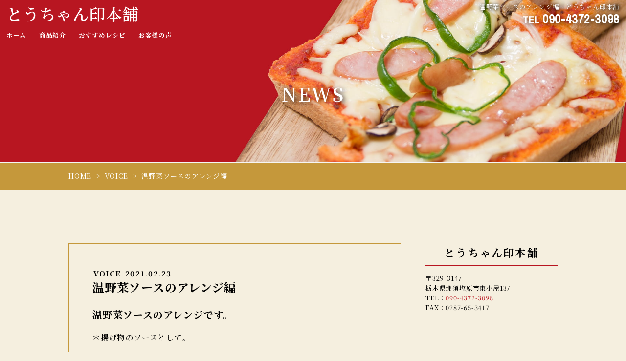

--- FILE ---
content_type: text/html; charset=UTF-8
request_url: https://www.toochanzirushi-honpo.com/voice_list/794/
body_size: 10623
content:
<!DOCTYPE html>
<html>
<head>
<meta charset="UTF-8">
<link rel="index" href="https://www.toochanzirushi-honpo.com" />



<!-- ====================================================================================

	viewport設定（デバイスによって使い分ける）
	
===================================================================================== -->
<meta name="viewport" content="width=1366, user-scalable=yes" />



<!-- ====================================================================================

	デフォルト

===================================================================================== -->
<meta name="keywords" content="ピザソース,温野菜ソース,栃木県" />
<link rel="stylesheet" href="https://www.toochanzirushi-honpo.com/wordpress/wp-content/themes/grbs-lite/css/reset.css" type="text/css" media="all" />
<title>温野菜ソースのアレンジ編 | とうちゃん印本舗</title>

		<!-- All in One SEO 4.9.3 - aioseo.com -->
	<meta name="robots" content="max-snippet:-1, max-image-preview:large, max-video-preview:-1" />
	<meta name="author" content="とうちゃん印本舗"/>
	<link rel="canonical" href="https://www.toochanzirushi-honpo.com/voice_list/794/" />
	<meta name="generator" content="All in One SEO (AIOSEO) 4.9.3" />
		<meta property="og:locale" content="ja_JP" />
		<meta property="og:site_name" content="とうちゃん印本舗 | ピザソース 温野菜ソース 栃木県" />
		<meta property="og:type" content="article" />
		<meta property="og:title" content="温野菜ソースのアレンジ編 | とうちゃん印本舗" />
		<meta property="og:url" content="https://www.toochanzirushi-honpo.com/voice_list/794/" />
		<meta property="og:image" content="https://www.toochanzirushi-honpo.com/wordpress/wp-content/uploads/2021/01/dummy-t.jpg" />
		<meta property="og:image:secure_url" content="https://www.toochanzirushi-honpo.com/wordpress/wp-content/uploads/2021/01/dummy-t.jpg" />
		<meta property="og:image:width" content="600" />
		<meta property="og:image:height" content="400" />
		<meta property="article:published_time" content="2021-02-23T05:00:46+00:00" />
		<meta property="article:modified_time" content="2021-02-23T05:00:46+00:00" />
		<meta name="twitter:card" content="summary" />
		<meta name="twitter:title" content="温野菜ソースのアレンジ編 | とうちゃん印本舗" />
		<meta name="twitter:image" content="https://www.toochanzirushi-honpo.com/wordpress/wp-content/uploads/2021/01/dummy-t.jpg" />
		<script type="application/ld+json" class="aioseo-schema">
			{"@context":"https:\/\/schema.org","@graph":[{"@type":"Article","@id":"https:\/\/www.toochanzirushi-honpo.com\/voice_list\/794\/#article","name":"\u6e29\u91ce\u83dc\u30bd\u30fc\u30b9\u306e\u30a2\u30ec\u30f3\u30b8\u7de8 | \u3068\u3046\u3061\u3083\u3093\u5370\u672c\u8217","headline":"\u6e29\u91ce\u83dc\u30bd\u30fc\u30b9\u306e\u30a2\u30ec\u30f3\u30b8\u7de8","author":{"@id":"https:\/\/www.toochanzirushi-honpo.com\/author\/user\/#author"},"publisher":{"@id":"https:\/\/www.toochanzirushi-honpo.com\/#organization"},"image":{"@type":"ImageObject","url":"https:\/\/www.toochanzirushi-honpo.com\/wordpress\/wp-content\/uploads\/2021\/01\/dummy-t.jpg","width":600,"height":400,"caption":"\u3068\u3046\u3061\u3083\u3093\u5370\u672c\u8217"},"datePublished":"2021-02-23T14:00:46+09:00","dateModified":"2021-02-23T14:00:46+09:00","inLanguage":"ja","mainEntityOfPage":{"@id":"https:\/\/www.toochanzirushi-honpo.com\/voice_list\/794\/#webpage"},"isPartOf":{"@id":"https:\/\/www.toochanzirushi-honpo.com\/voice_list\/794\/#webpage"},"articleSection":"VOICE"},{"@type":"BreadcrumbList","@id":"https:\/\/www.toochanzirushi-honpo.com\/voice_list\/794\/#breadcrumblist","itemListElement":[{"@type":"ListItem","@id":"https:\/\/www.toochanzirushi-honpo.com#listItem","position":1,"name":"\u30db\u30fc\u30e0","item":"https:\/\/www.toochanzirushi-honpo.com","nextItem":{"@type":"ListItem","@id":"https:\/\/www.toochanzirushi-honpo.com\/category\/voice_list\/#listItem","name":"VOICE"}},{"@type":"ListItem","@id":"https:\/\/www.toochanzirushi-honpo.com\/category\/voice_list\/#listItem","position":2,"name":"VOICE","item":"https:\/\/www.toochanzirushi-honpo.com\/category\/voice_list\/","nextItem":{"@type":"ListItem","@id":"https:\/\/www.toochanzirushi-honpo.com\/voice_list\/794\/#listItem","name":"\u6e29\u91ce\u83dc\u30bd\u30fc\u30b9\u306e\u30a2\u30ec\u30f3\u30b8\u7de8"},"previousItem":{"@type":"ListItem","@id":"https:\/\/www.toochanzirushi-honpo.com#listItem","name":"\u30db\u30fc\u30e0"}},{"@type":"ListItem","@id":"https:\/\/www.toochanzirushi-honpo.com\/voice_list\/794\/#listItem","position":3,"name":"\u6e29\u91ce\u83dc\u30bd\u30fc\u30b9\u306e\u30a2\u30ec\u30f3\u30b8\u7de8","previousItem":{"@type":"ListItem","@id":"https:\/\/www.toochanzirushi-honpo.com\/category\/voice_list\/#listItem","name":"VOICE"}}]},{"@type":"Organization","@id":"https:\/\/www.toochanzirushi-honpo.com\/#organization","name":"\u3068\u3046\u3061\u3083\u3093\u5370\u672c\u8217","description":"\u30d4\u30b6\u30bd\u30fc\u30b9 \u6e29\u91ce\u83dc\u30bd\u30fc\u30b9 \u6803\u6728\u770c","url":"https:\/\/www.toochanzirushi-honpo.com\/"},{"@type":"Person","@id":"https:\/\/www.toochanzirushi-honpo.com\/author\/user\/#author","url":"https:\/\/www.toochanzirushi-honpo.com\/author\/user\/","name":"\u3068\u3046\u3061\u3083\u3093\u5370\u672c\u8217"},{"@type":"WebPage","@id":"https:\/\/www.toochanzirushi-honpo.com\/voice_list\/794\/#webpage","url":"https:\/\/www.toochanzirushi-honpo.com\/voice_list\/794\/","name":"\u6e29\u91ce\u83dc\u30bd\u30fc\u30b9\u306e\u30a2\u30ec\u30f3\u30b8\u7de8 | \u3068\u3046\u3061\u3083\u3093\u5370\u672c\u8217","inLanguage":"ja","isPartOf":{"@id":"https:\/\/www.toochanzirushi-honpo.com\/#website"},"breadcrumb":{"@id":"https:\/\/www.toochanzirushi-honpo.com\/voice_list\/794\/#breadcrumblist"},"author":{"@id":"https:\/\/www.toochanzirushi-honpo.com\/author\/user\/#author"},"creator":{"@id":"https:\/\/www.toochanzirushi-honpo.com\/author\/user\/#author"},"image":{"@type":"ImageObject","url":"https:\/\/www.toochanzirushi-honpo.com\/wordpress\/wp-content\/uploads\/2021\/01\/dummy-t.jpg","@id":"https:\/\/www.toochanzirushi-honpo.com\/voice_list\/794\/#mainImage","width":600,"height":400,"caption":"\u3068\u3046\u3061\u3083\u3093\u5370\u672c\u8217"},"primaryImageOfPage":{"@id":"https:\/\/www.toochanzirushi-honpo.com\/voice_list\/794\/#mainImage"},"datePublished":"2021-02-23T14:00:46+09:00","dateModified":"2021-02-23T14:00:46+09:00"},{"@type":"WebSite","@id":"https:\/\/www.toochanzirushi-honpo.com\/#website","url":"https:\/\/www.toochanzirushi-honpo.com\/","name":"\u3068\u3046\u3061\u3083\u3093\u5370\u672c\u8217","description":"\u30d4\u30b6\u30bd\u30fc\u30b9 \u6e29\u91ce\u83dc\u30bd\u30fc\u30b9 \u6803\u6728\u770c","inLanguage":"ja","publisher":{"@id":"https:\/\/www.toochanzirushi-honpo.com\/#organization"}}]}
		</script>
		<!-- All in One SEO -->

<link rel='dns-prefetch' href='//static.addtoany.com' />
<link rel='dns-prefetch' href='//www.toochanzirushi-honpo.com' />
<link rel="alternate" type="application/rss+xml" title="とうちゃん印本舗 &raquo; フィード" href="https://www.toochanzirushi-honpo.com/feed/" />
<link rel="alternate" type="application/rss+xml" title="とうちゃん印本舗 &raquo; コメントフィード" href="https://www.toochanzirushi-honpo.com/comments/feed/" />
<style id='wp-img-auto-sizes-contain-inline-css' type='text/css'>
img:is([sizes=auto i],[sizes^="auto," i]){contain-intrinsic-size:3000px 1500px}
/*# sourceURL=wp-img-auto-sizes-contain-inline-css */
</style>
<style id='classic-theme-styles-inline-css' type='text/css'>
/*! This file is auto-generated */
.wp-block-button__link{color:#fff;background-color:#32373c;border-radius:9999px;box-shadow:none;text-decoration:none;padding:calc(.667em + 2px) calc(1.333em + 2px);font-size:1.125em}.wp-block-file__button{background:#32373c;color:#fff;text-decoration:none}
/*# sourceURL=/wp-includes/css/classic-themes.min.css */
</style>
<link rel='stylesheet' id='aioseo/css/src/vue/standalone/blocks/table-of-contents/global.scss-css' href='https://www.toochanzirushi-honpo.com/wordpress/wp-content/plugins/all-in-one-seo-pack/dist/Lite/assets/css/table-of-contents/global.e90f6d47.css?ver=4.9.3' type='text/css' media='all' />
<style id='global-styles-inline-css' type='text/css'>
:root{--wp--preset--aspect-ratio--square: 1;--wp--preset--aspect-ratio--4-3: 4/3;--wp--preset--aspect-ratio--3-4: 3/4;--wp--preset--aspect-ratio--3-2: 3/2;--wp--preset--aspect-ratio--2-3: 2/3;--wp--preset--aspect-ratio--16-9: 16/9;--wp--preset--aspect-ratio--9-16: 9/16;--wp--preset--color--black: #000000;--wp--preset--color--cyan-bluish-gray: #abb8c3;--wp--preset--color--white: #ffffff;--wp--preset--color--pale-pink: #f78da7;--wp--preset--color--vivid-red: #cf2e2e;--wp--preset--color--luminous-vivid-orange: #ff6900;--wp--preset--color--luminous-vivid-amber: #fcb900;--wp--preset--color--light-green-cyan: #7bdcb5;--wp--preset--color--vivid-green-cyan: #00d084;--wp--preset--color--pale-cyan-blue: #8ed1fc;--wp--preset--color--vivid-cyan-blue: #0693e3;--wp--preset--color--vivid-purple: #9b51e0;--wp--preset--gradient--vivid-cyan-blue-to-vivid-purple: linear-gradient(135deg,rgb(6,147,227) 0%,rgb(155,81,224) 100%);--wp--preset--gradient--light-green-cyan-to-vivid-green-cyan: linear-gradient(135deg,rgb(122,220,180) 0%,rgb(0,208,130) 100%);--wp--preset--gradient--luminous-vivid-amber-to-luminous-vivid-orange: linear-gradient(135deg,rgb(252,185,0) 0%,rgb(255,105,0) 100%);--wp--preset--gradient--luminous-vivid-orange-to-vivid-red: linear-gradient(135deg,rgb(255,105,0) 0%,rgb(207,46,46) 100%);--wp--preset--gradient--very-light-gray-to-cyan-bluish-gray: linear-gradient(135deg,rgb(238,238,238) 0%,rgb(169,184,195) 100%);--wp--preset--gradient--cool-to-warm-spectrum: linear-gradient(135deg,rgb(74,234,220) 0%,rgb(151,120,209) 20%,rgb(207,42,186) 40%,rgb(238,44,130) 60%,rgb(251,105,98) 80%,rgb(254,248,76) 100%);--wp--preset--gradient--blush-light-purple: linear-gradient(135deg,rgb(255,206,236) 0%,rgb(152,150,240) 100%);--wp--preset--gradient--blush-bordeaux: linear-gradient(135deg,rgb(254,205,165) 0%,rgb(254,45,45) 50%,rgb(107,0,62) 100%);--wp--preset--gradient--luminous-dusk: linear-gradient(135deg,rgb(255,203,112) 0%,rgb(199,81,192) 50%,rgb(65,88,208) 100%);--wp--preset--gradient--pale-ocean: linear-gradient(135deg,rgb(255,245,203) 0%,rgb(182,227,212) 50%,rgb(51,167,181) 100%);--wp--preset--gradient--electric-grass: linear-gradient(135deg,rgb(202,248,128) 0%,rgb(113,206,126) 100%);--wp--preset--gradient--midnight: linear-gradient(135deg,rgb(2,3,129) 0%,rgb(40,116,252) 100%);--wp--preset--font-size--small: 13px;--wp--preset--font-size--medium: 20px;--wp--preset--font-size--large: 36px;--wp--preset--font-size--x-large: 42px;--wp--preset--spacing--20: 0.44rem;--wp--preset--spacing--30: 0.67rem;--wp--preset--spacing--40: 1rem;--wp--preset--spacing--50: 1.5rem;--wp--preset--spacing--60: 2.25rem;--wp--preset--spacing--70: 3.38rem;--wp--preset--spacing--80: 5.06rem;--wp--preset--shadow--natural: 6px 6px 9px rgba(0, 0, 0, 0.2);--wp--preset--shadow--deep: 12px 12px 50px rgba(0, 0, 0, 0.4);--wp--preset--shadow--sharp: 6px 6px 0px rgba(0, 0, 0, 0.2);--wp--preset--shadow--outlined: 6px 6px 0px -3px rgb(255, 255, 255), 6px 6px rgb(0, 0, 0);--wp--preset--shadow--crisp: 6px 6px 0px rgb(0, 0, 0);}:where(.is-layout-flex){gap: 0.5em;}:where(.is-layout-grid){gap: 0.5em;}body .is-layout-flex{display: flex;}.is-layout-flex{flex-wrap: wrap;align-items: center;}.is-layout-flex > :is(*, div){margin: 0;}body .is-layout-grid{display: grid;}.is-layout-grid > :is(*, div){margin: 0;}:where(.wp-block-columns.is-layout-flex){gap: 2em;}:where(.wp-block-columns.is-layout-grid){gap: 2em;}:where(.wp-block-post-template.is-layout-flex){gap: 1.25em;}:where(.wp-block-post-template.is-layout-grid){gap: 1.25em;}.has-black-color{color: var(--wp--preset--color--black) !important;}.has-cyan-bluish-gray-color{color: var(--wp--preset--color--cyan-bluish-gray) !important;}.has-white-color{color: var(--wp--preset--color--white) !important;}.has-pale-pink-color{color: var(--wp--preset--color--pale-pink) !important;}.has-vivid-red-color{color: var(--wp--preset--color--vivid-red) !important;}.has-luminous-vivid-orange-color{color: var(--wp--preset--color--luminous-vivid-orange) !important;}.has-luminous-vivid-amber-color{color: var(--wp--preset--color--luminous-vivid-amber) !important;}.has-light-green-cyan-color{color: var(--wp--preset--color--light-green-cyan) !important;}.has-vivid-green-cyan-color{color: var(--wp--preset--color--vivid-green-cyan) !important;}.has-pale-cyan-blue-color{color: var(--wp--preset--color--pale-cyan-blue) !important;}.has-vivid-cyan-blue-color{color: var(--wp--preset--color--vivid-cyan-blue) !important;}.has-vivid-purple-color{color: var(--wp--preset--color--vivid-purple) !important;}.has-black-background-color{background-color: var(--wp--preset--color--black) !important;}.has-cyan-bluish-gray-background-color{background-color: var(--wp--preset--color--cyan-bluish-gray) !important;}.has-white-background-color{background-color: var(--wp--preset--color--white) !important;}.has-pale-pink-background-color{background-color: var(--wp--preset--color--pale-pink) !important;}.has-vivid-red-background-color{background-color: var(--wp--preset--color--vivid-red) !important;}.has-luminous-vivid-orange-background-color{background-color: var(--wp--preset--color--luminous-vivid-orange) !important;}.has-luminous-vivid-amber-background-color{background-color: var(--wp--preset--color--luminous-vivid-amber) !important;}.has-light-green-cyan-background-color{background-color: var(--wp--preset--color--light-green-cyan) !important;}.has-vivid-green-cyan-background-color{background-color: var(--wp--preset--color--vivid-green-cyan) !important;}.has-pale-cyan-blue-background-color{background-color: var(--wp--preset--color--pale-cyan-blue) !important;}.has-vivid-cyan-blue-background-color{background-color: var(--wp--preset--color--vivid-cyan-blue) !important;}.has-vivid-purple-background-color{background-color: var(--wp--preset--color--vivid-purple) !important;}.has-black-border-color{border-color: var(--wp--preset--color--black) !important;}.has-cyan-bluish-gray-border-color{border-color: var(--wp--preset--color--cyan-bluish-gray) !important;}.has-white-border-color{border-color: var(--wp--preset--color--white) !important;}.has-pale-pink-border-color{border-color: var(--wp--preset--color--pale-pink) !important;}.has-vivid-red-border-color{border-color: var(--wp--preset--color--vivid-red) !important;}.has-luminous-vivid-orange-border-color{border-color: var(--wp--preset--color--luminous-vivid-orange) !important;}.has-luminous-vivid-amber-border-color{border-color: var(--wp--preset--color--luminous-vivid-amber) !important;}.has-light-green-cyan-border-color{border-color: var(--wp--preset--color--light-green-cyan) !important;}.has-vivid-green-cyan-border-color{border-color: var(--wp--preset--color--vivid-green-cyan) !important;}.has-pale-cyan-blue-border-color{border-color: var(--wp--preset--color--pale-cyan-blue) !important;}.has-vivid-cyan-blue-border-color{border-color: var(--wp--preset--color--vivid-cyan-blue) !important;}.has-vivid-purple-border-color{border-color: var(--wp--preset--color--vivid-purple) !important;}.has-vivid-cyan-blue-to-vivid-purple-gradient-background{background: var(--wp--preset--gradient--vivid-cyan-blue-to-vivid-purple) !important;}.has-light-green-cyan-to-vivid-green-cyan-gradient-background{background: var(--wp--preset--gradient--light-green-cyan-to-vivid-green-cyan) !important;}.has-luminous-vivid-amber-to-luminous-vivid-orange-gradient-background{background: var(--wp--preset--gradient--luminous-vivid-amber-to-luminous-vivid-orange) !important;}.has-luminous-vivid-orange-to-vivid-red-gradient-background{background: var(--wp--preset--gradient--luminous-vivid-orange-to-vivid-red) !important;}.has-very-light-gray-to-cyan-bluish-gray-gradient-background{background: var(--wp--preset--gradient--very-light-gray-to-cyan-bluish-gray) !important;}.has-cool-to-warm-spectrum-gradient-background{background: var(--wp--preset--gradient--cool-to-warm-spectrum) !important;}.has-blush-light-purple-gradient-background{background: var(--wp--preset--gradient--blush-light-purple) !important;}.has-blush-bordeaux-gradient-background{background: var(--wp--preset--gradient--blush-bordeaux) !important;}.has-luminous-dusk-gradient-background{background: var(--wp--preset--gradient--luminous-dusk) !important;}.has-pale-ocean-gradient-background{background: var(--wp--preset--gradient--pale-ocean) !important;}.has-electric-grass-gradient-background{background: var(--wp--preset--gradient--electric-grass) !important;}.has-midnight-gradient-background{background: var(--wp--preset--gradient--midnight) !important;}.has-small-font-size{font-size: var(--wp--preset--font-size--small) !important;}.has-medium-font-size{font-size: var(--wp--preset--font-size--medium) !important;}.has-large-font-size{font-size: var(--wp--preset--font-size--large) !important;}.has-x-large-font-size{font-size: var(--wp--preset--font-size--x-large) !important;}
:where(.wp-block-post-template.is-layout-flex){gap: 1.25em;}:where(.wp-block-post-template.is-layout-grid){gap: 1.25em;}
:where(.wp-block-term-template.is-layout-flex){gap: 1.25em;}:where(.wp-block-term-template.is-layout-grid){gap: 1.25em;}
:where(.wp-block-columns.is-layout-flex){gap: 2em;}:where(.wp-block-columns.is-layout-grid){gap: 2em;}
:root :where(.wp-block-pullquote){font-size: 1.5em;line-height: 1.6;}
/*# sourceURL=global-styles-inline-css */
</style>
<link rel='stylesheet' id='contact-form-7-css' href='https://www.toochanzirushi-honpo.com/wordpress/wp-content/plugins/contact-form-7/includes/css/styles.css?ver=6.1.4' type='text/css' media='all' />
<link rel='stylesheet' id='contact-form-7-confirm-css' href='https://www.toochanzirushi-honpo.com/wordpress/wp-content/plugins/contact-form-7-add-confirm/includes/css/styles.css?ver=5.1' type='text/css' media='all' />
<link rel='stylesheet' id='dw-reaction-style-css' href='https://www.toochanzirushi-honpo.com/wordpress/wp-content/plugins/dw-reactions/assets/css/style.css?ver=120004042016' type='text/css' media='all' />
<link rel='stylesheet' id='wp-style-css' href='https://www.toochanzirushi-honpo.com/wordpress/wp-content/themes/grbs-lite/style.css?ver=1' type='text/css' media='all' />
<link rel='stylesheet' id='wp-pagenavi-css' href='https://www.toochanzirushi-honpo.com/wordpress/wp-content/plugins/wp-pagenavi/pagenavi-css.css?ver=2.70' type='text/css' media='all' />
<link rel='stylesheet' id='addtoany-css' href='https://www.toochanzirushi-honpo.com/wordpress/wp-content/plugins/add-to-any/addtoany.min.css?ver=1.16' type='text/css' media='all' />
<link rel='stylesheet' id='dashicons-css' href='https://www.toochanzirushi-honpo.com/wordpress/wp-includes/css/dashicons.min.css?ver=6.9' type='text/css' media='all' />
<script type="text/javascript" id="addtoany-core-js-before">
/* <![CDATA[ */
window.a2a_config=window.a2a_config||{};a2a_config.callbacks=[];a2a_config.overlays=[];a2a_config.templates={};a2a_localize = {
	Share: "共有",
	Save: "ブックマーク",
	Subscribe: "購読",
	Email: "メール",
	Bookmark: "ブックマーク",
	ShowAll: "すべて表示する",
	ShowLess: "小さく表示する",
	FindServices: "サービスを探す",
	FindAnyServiceToAddTo: "追加するサービスを今すぐ探す",
	PoweredBy: "Powered by",
	ShareViaEmail: "メールでシェアする",
	SubscribeViaEmail: "メールで購読する",
	BookmarkInYourBrowser: "ブラウザにブックマーク",
	BookmarkInstructions: "このページをブックマークするには、 Ctrl+D または \u2318+D を押下。",
	AddToYourFavorites: "お気に入りに追加",
	SendFromWebOrProgram: "任意のメールアドレスまたはメールプログラムから送信",
	EmailProgram: "メールプログラム",
	More: "詳細&#8230;",
	ThanksForSharing: "共有ありがとうございます !",
	ThanksForFollowing: "フォローありがとうございます !"
};


//# sourceURL=addtoany-core-js-before
/* ]]> */
</script>
<script type="text/javascript" defer src="https://static.addtoany.com/menu/page.js" id="addtoany-core-js"></script>
<script type="text/javascript" src="https://www.toochanzirushi-honpo.com/wordpress/wp-content/themes/grbs-lite/js/jquery-1.12.4.min.js?ver=1.12.4" id="jquery-js"></script>
<script type="text/javascript" defer src="https://www.toochanzirushi-honpo.com/wordpress/wp-content/plugins/add-to-any/addtoany.min.js?ver=1.1" id="addtoany-jquery-js"></script>
<script type="text/javascript" id="dw-reaction-script-js-extra">
/* <![CDATA[ */
var dw_reaction = {"ajax":"https://www.toochanzirushi-honpo.com/wordpress/wp-admin/admin-ajax.php"};
//# sourceURL=dw-reaction-script-js-extra
/* ]]> */
</script>
<script type="text/javascript" src="https://www.toochanzirushi-honpo.com/wordpress/wp-content/plugins/dw-reactions/assets/js/script.js?ver=120004042016" id="dw-reaction-script-js"></script>
<link rel="EditURI" type="application/rsd+xml" title="RSD" href="https://www.toochanzirushi-honpo.com/wordpress/xmlrpc.php?rsd" />
<link rel='shortlink' href='https://www.toochanzirushi-honpo.com/?p=794' />
<script src="https://ajaxzip3.github.io/ajaxzip3.js" charset="UTF-8"></script>
	<script type="text/javascript">
	jQuery(function($){
	$("#zip").attr('onKeyUp', 'AjaxZip3.zip2addr(this,\'\',\'address\',\'address\');');
	$("#zip2").attr('onKeyUp', 'AjaxZip3.zip2addr(\'zip1\',\'zip2\',\'prefecture\',\'city\',\'street\');');
	});</script><meta name="generator" content="Elementor 3.34.2; features: additional_custom_breakpoints; settings: css_print_method-external, google_font-enabled, font_display-auto">
			<style>
				.e-con.e-parent:nth-of-type(n+4):not(.e-lazyloaded):not(.e-no-lazyload),
				.e-con.e-parent:nth-of-type(n+4):not(.e-lazyloaded):not(.e-no-lazyload) * {
					background-image: none !important;
				}
				@media screen and (max-height: 1024px) {
					.e-con.e-parent:nth-of-type(n+3):not(.e-lazyloaded):not(.e-no-lazyload),
					.e-con.e-parent:nth-of-type(n+3):not(.e-lazyloaded):not(.e-no-lazyload) * {
						background-image: none !important;
					}
				}
				@media screen and (max-height: 640px) {
					.e-con.e-parent:nth-of-type(n+2):not(.e-lazyloaded):not(.e-no-lazyload),
					.e-con.e-parent:nth-of-type(n+2):not(.e-lazyloaded):not(.e-no-lazyload) * {
						background-image: none !important;
					}
				}
			</style>
			


<!-- ====================================================================================

	外部ファイル

===================================================================================== -->
<!-- 全ページ共通css -->
<link rel="stylesheet" href="https://www.toochanzirushi-honpo.com/wordpress/wp-content/themes/grbs-lite/css/common.css" type="text/css" media="all" />
<!-- トップページ以外のcss -->
<link rel="stylesheet" href="https://www.toochanzirushi-honpo.com/wordpress/wp-content/themes/grbs-lite/css/cate.css" type="text/css" media="all" />
<link rel="stylesheet" href="https://www.toochanzirushi-honpo.com/wordpress/wp-content/themes/grbs-lite/css/blog.css" type="text/css" media="all" />
<link rel="stylesheet" href="https://www.toochanzirushi-honpo.com/wordpress/wp-content/themes/grbs-lite/css/contact_form_7.css" type="text/css" media="all" />
<link rel="stylesheet" href="https://www.toochanzirushi-honpo.com/wordpress/wp-content/themes/grbs-lite/css/table.css" type="text/css" media="all" />

<!-- Appleのcss -->
<link rel="stylesheet" href="https://www.toochanzirushi-honpo.com/wordpress/wp-content/themes/grbs-lite/css/apple.css" type="text/css" media="all" />

<!-- ハンバーガーメニュー -->
<link rel="stylesheet" href="https://www.toochanzirushi-honpo.com/wordpress/wp-content/themes/grbs-lite/pushy/css/pushy.css" type="text/css" media="all" />

<!-- 全ページ共通css -->
<link rel="stylesheet" href="https://www.toochanzirushi-honpo.com/wordpress/wp-content/themes/grbs-lite/css/design.css" type="text/css" media="all" />



<!-- googleアナリティクス -->
<!-- Global site tag (gtag.js) - Google Analytics -->
<script async src="https://www.googletagmanager.com/gtag/js?id=G-8GVXX1G3C6"></script>
<script>
  window.dataLayer = window.dataLayer || [];
  function gtag(){dataLayer.push(arguments);}
  gtag('js', new Date());

  gtag('config', 'G-8GVXX1G3C6');
</script>

<!-- Global site tag (gtag.js) - Google Analytics -->
<script async src="https://www.googletagmanager.com/gtag/js?id=UA-188355391-1"></script>
<script>
  window.dataLayer = window.dataLayer || [];
  function gtag(){dataLayer.push(arguments);}
  gtag('js', new Date());

  gtag('config', 'UA-188355391-1');
</script>

<!-- Google tag (gtag.js) -->
<script async src="https://www.googletagmanager.com/gtag/js?id=G-5QP708C01G"></script>
<script>
  window.dataLayer = window.dataLayer || [];
  function gtag(){dataLayer.push(arguments);}
  gtag('js', new Date());

  gtag('config', 'G-5QP708C01G');
</script>	


</head>





<body data-rsssl=1 class="wp-singular post-template-default single single-post postid-794 single-format-standard wp-theme-grbs-lite metaslider-plugin elementor-default elementor-kit-487">
<div id="wrapper" class="post-794 post type-post status-publish format-standard has-post-thumbnail hentry category-voice_list">




<header>

		<!-- ====  PC用ナビ  ======================================================== -->
	<nav class="navi_pc" id="header">
		<div class="navi_wrap">
			<div class="navi_content">
				<a href="https://www.toochanzirushi-honpo.com">
					<div class="navi_logo">
						<div class="navi_logo02">とうちゃん印本舗</div>
					</div>
				</a>
				<div class="navi_tel"><p><a href="tel:09043723098" onclick="gtag('event', 'click1', {'event_category': 'linkclick1','event_label': 'label1'});"><span>TEL</span>090-4372-3098</a></p></div>
				<div class="main_navi">
					<ul>
					<li><a href="https://www.toochanzirushi-honpo.com/">ホーム</a></li><li><a href="https://www.toochanzirushi-honpo.com/product/">商品紹介</a></li><li><a href="https://www.toochanzirushi-honpo.com/recipe/">おすすめレシピ</a></li><li><a href="https://www.toochanzirushi-honpo.com/voice/">お客様の声</a></li>
					</ul>
				</div>
			</div>
		</div>
	</nav>
	

		<!-- ====  PC用_H1  ======================================================== -->
	<div class="pc_h1">
							<h1>温野菜ソースのアレンジ編 | とうちゃん印本舗</h1>
						</div>
	


	

	<!-- ====  メイン画像  ======================================================== -->
	<!-- 記事詳細ページ -->
		<div class="m-cate_wrap">
						<div class="m-cate_wrap_in"><h2>NEWS</h2></div>
					</div>
	




	





		<!-- ====  パンくずリスト  ======================================================== -->
	<div id="breadcrumb" class="key02-bg key01-bg-sp">
		<ul><li><a href="https://www.toochanzirushi-honpo.com"><span>HOME</span></a></li><li><a href="https://www.toochanzirushi-honpo.com/category/voice_list/"><span>VOICE</span></a></li><li><span>温野菜ソースのアレンジ編</span></li></ul>	</div>
	

</header>



<main class="outer_wrap">
	<div class="inner_wrap">


		<div class="blog_box clearfix">

			<!-- ====  投稿記事一覧  ======================================================== -->
			<div class="blog_wrap">
													<ul>
						<li>
							<div class="clearfix">
								<div class="blog_title_date"><span class="blog_icon cate_voice_list">VOICE</span>2021.02.23</div>
								<h2 class="blog_title_link">温野菜ソースのアレンジ編</h2>
								<div class="blog_content clearfix">
									<p><strong><span style="font-size: 20px;">温野菜ソースのアレンジです。</span></strong></p>
<p>＊<span style="text-decoration: underline;">揚げ物のソースとして。</span></p>
<p>＊<span style="text-decoration: underline;">野菜炒めの味付けに他の味付けいらずです。</span></p>
<p>＊<span style="text-decoration: underline;">生野菜のドレシングの代わり。</span></p>
<p>味が普通のソースより柔らかなので、いろいろとアレンジが可能です。</p>
<p>まだまだいろいろなアレンジがあります。</p>
<p>&nbsp;</p>
<p>＊皆様のオリジナルのアレンジがありましたら、こちらでお伝えさせて下さい。</p>
								</div>
								<div class="blog_iine">		<div class="dw-reactions dw-reactions-post-794" data-type="vote" data-nonce="9676cbc454" data-post="794">
											<div class="dw-reactions-button">
					<span class="dw-reactions-main-button ">Like</span>
					<div class="dw-reactions-box">
						<span class="dw-reaction dw-reaction-like"><strong>Like</strong></span>
						<span class="dw-reaction dw-reaction-love"><strong>Love</strong></span>
						<span class="dw-reaction dw-reaction-haha"><strong>Haha</strong></span>
						<span class="dw-reaction dw-reaction-wow"><strong>Wow</strong></span>
						<span class="dw-reaction dw-reaction-sad"><strong>Sad</strong></span>
						<span class="dw-reaction dw-reaction-angry"><strong>Angry</strong></span>
					</div>
				</div>
														<div class="dw-reactions-count">
									</div>
					</div>
		</div>
																							</div>
							<div class="addtoany_shortcode"><div class="a2a_kit a2a_kit_size_32 addtoany_list" data-a2a-url="https://www.toochanzirushi-honpo.com/voice_list/794/" data-a2a-title="温野菜ソースのアレンジ編"><a class="a2a_button_facebook" href="https://www.addtoany.com/add_to/facebook?linkurl=https%3A%2F%2Fwww.toochanzirushi-honpo.com%2Fvoice_list%2F794%2F&amp;linkname=%E6%B8%A9%E9%87%8E%E8%8F%9C%E3%82%BD%E3%83%BC%E3%82%B9%E3%81%AE%E3%82%A2%E3%83%AC%E3%83%B3%E3%82%B8%E7%B7%A8" title="Facebook" rel="nofollow noopener" target="_blank"></a><a class="a2a_button_twitter" href="https://www.addtoany.com/add_to/twitter?linkurl=https%3A%2F%2Fwww.toochanzirushi-honpo.com%2Fvoice_list%2F794%2F&amp;linkname=%E6%B8%A9%E9%87%8E%E8%8F%9C%E3%82%BD%E3%83%BC%E3%82%B9%E3%81%AE%E3%82%A2%E3%83%AC%E3%83%B3%E3%82%B8%E7%B7%A8" title="Twitter" rel="nofollow noopener" target="_blank"></a><a class="a2a_button_line" href="https://www.addtoany.com/add_to/line?linkurl=https%3A%2F%2Fwww.toochanzirushi-honpo.com%2Fvoice_list%2F794%2F&amp;linkname=%E6%B8%A9%E9%87%8E%E8%8F%9C%E3%82%BD%E3%83%BC%E3%82%B9%E3%81%AE%E3%82%A2%E3%83%AC%E3%83%B3%E3%82%B8%E7%B7%A8" title="Line" rel="nofollow noopener" target="_blank"></a><a class="a2a_button_email" href="https://www.addtoany.com/add_to/email?linkurl=https%3A%2F%2Fwww.toochanzirushi-honpo.com%2Fvoice_list%2F794%2F&amp;linkname=%E6%B8%A9%E9%87%8E%E8%8F%9C%E3%82%BD%E3%83%BC%E3%82%B9%E3%81%AE%E3%82%A2%E3%83%AC%E3%83%B3%E3%82%B8%E7%B7%A8" title="Email" rel="nofollow noopener" target="_blank"></a></div></div>						</li>
					</ul>


					<!-- ページ送り --> 
					<div class="prevnext-nav">
						<ul class="list-inline clearfix">
							<li class="prevnext-nav__left pull-left">« <a href="https://www.toochanzirushi-honpo.com/voice_list/787/" rel="prev">前の記事</a></li>
							<li class="prevnext-nav__right pull-right"><a href="https://www.toochanzirushi-honpo.com/voice_list/844/" rel="next">次の記事</a> »</li>
						</ul>
					</div>
					<!-- /ページ送り --> 


											</div>
			
			

			<!-- ====  ブログ機能エリア  ======================================================== -->
			<div class="blog_function_wrap">


				<!-- ====  店舗情報情報  ==================================================== -->
				<div class="side_info">
					<h2>とうちゃん印本舗</h2>
					<ul>
						
	<li><p>〒329-3147<br />栃木県那須塩原市東小屋137<br />TEL：<a class="f_tel" href="tel:09043723098" onclick="gtag('event', 'click1', {'event_category': 'linkclick1','event_label': 'label1'});">090-4372-3098</a><br />FAX：0287-65-3417</p></li>
	<!--<li><p>【渋谷店】<br />〒000-0000<br />〇〇県〇〇市〇〇区0-0-0-000<br />TEL：00-0000-0000<br />FAX：00-0000-0000</p></li>
	<li><p>【川崎店】<br />〒000-0000<br />〇〇県〇〇市〇〇区0-0-0-000<br />TEL：00-0000-0000<br />FAX：00-0000-0000</p></li>-->
						</ul>
				</div>


				<div class="blog_function_wrap_inner clearfix">
					<ul class="clearfix">
						<!-- ====  最近の投稿  ==================================================== -->
						<li>
							<h2><span>Recent posts</span><br />最近の投稿</h2>
							<ul class="clearfix">
																								<li class="clearfix"><a href="https://www.toochanzirushi-honpo.com/voice_list/864/" class="recent_title_text">辛子ニンニクの販売中の欠品の報告</a> <span class="recent_title_date">2021/04/13</span></li>
																<li class="clearfix"><a href="https://www.toochanzirushi-honpo.com/voice_list/860/" class="recent_title_text"></a> <span class="recent_title_date">2021/04/03</span></li>
																<li class="clearfix"><a href="https://www.toochanzirushi-honpo.com/voice_list/853/" class="recent_title_text">辛子ニンニクを使った美味しいパスタ</a> <span class="recent_title_date">2021/03/29</span></li>
																<li class="clearfix"><a href="https://www.toochanzirushi-honpo.com/voice_list/844/" class="recent_title_text">新商品のご紹介　≪辛子ニンニク≫</a> <span class="recent_title_date">2021/03/05</span></li>
																<li class="clearfix"><a href="https://www.toochanzirushi-honpo.com/voice_list/794/" class="recent_title_text">温野菜ソースのアレンジ編</a> <span class="recent_title_date">2021/02/23</span></li>
															</ul>
						</li>

						<!-- ====  アーカイブ  ==================================================== -->
						<li>
							<h2><span>Archive</span><br />アーカイブ</h2>
							<ul class="clearfix">
									<li><a href='https://www.toochanzirushi-honpo.com/date/2021/04/?cat=1'>2021年4月</a>&nbsp;(2)</li>
	<li><a href='https://www.toochanzirushi-honpo.com/date/2021/03/?cat=1'>2021年3月</a>&nbsp;(2)</li>
	<li><a href='https://www.toochanzirushi-honpo.com/date/2021/02/?cat=1'>2021年2月</a>&nbsp;(2)</li>
	<li><a href='https://www.toochanzirushi-honpo.com/date/2021/01/?cat=1'>2021年1月</a>&nbsp;(1)</li>
							</ul>
						</li>

						<!-- ====  カテゴリー  ==================================================== -->
						<!--
						<li>
							<h2><span>Categories</span><br />カテゴリー一覧</h2>
							<ul class="clearfix">
									<li class="cat-item cat-item-1"><a href="https://www.toochanzirushi-honpo.com/category/voice_list/">VOICE</a> (7)
</li>
							</ul>
						</li>
						-->

						<!-- ====  タグ  ==================================================== -->
						<li class="side_tags">
							<h2><span>Tags</span><br />タグ一覧</h2>
							<ul class="clearfix">
															</ul>
						</li>

					</ul>
				</div>
			</div>

		</div><!-- /blog_box-->


	</div><!-- /inner_wrap-->
</main><!-- /outer_wrap-->




<div class="footer_map"><iframe src="https://www.google.com/maps/embed?pb=!1m18!1m12!1m3!1d3189.4359980097856!2d140.02251861529342!3d36.92774727992252!2m3!1f0!2f0!3f0!3m2!1i1024!2i768!4f13.1!3m3!1m2!1s0x60202babee251e67%3A0x13655c3425c07209!2z44Go44GG44Gh44KD44KT5Y2w5pys6IiX!5e0!3m2!1sja!2sjp!4v1611304998198!5m2!1sja!2sjp" style="border:0;" title="map"></iframe></div>


<footer class="key02-bg sec-text">

	<div class="footer_inner">

		<div class="f_wrap01">

			<div class="f_logo clearfix">
				<div class="f_logo_in">
					
					<div class="f_logo02"><p>とうちゃん印本舗</p></div>
				</div>
			</div>

			<div class="f_info">
				<ul>
					
	<li><p>〒329-3147<br />栃木県那須塩原市東小屋137<br />TEL：<a class="f_tel" href="tel:09043723098" onclick="gtag('event', 'click1', {'event_category': 'linkclick1','event_label': 'label1'});">090-4372-3098</a><br />FAX：0287-65-3417</p></li>
	<!--<li><p>【渋谷店】<br />〒000-0000<br />〇〇県〇〇市〇〇区0-0-0-000<br />TEL：00-0000-0000<br />FAX：00-0000-0000</p></li>
	<li><p>【川崎店】<br />〒000-0000<br />〇〇県〇〇市〇〇区0-0-0-000<br />TEL：00-0000-0000<br />FAX：00-0000-0000</p></li>-->
					</ul>
			</div>

			<div class="f_navi">
				<ul>
					<li class="page_item page-item-2"><a href="https://www.toochanzirushi-honpo.com/">ホーム</a></li>
<li class="page_item page-item-174"><a href="https://www.toochanzirushi-honpo.com/product/">商品紹介</a></li>
<li class="page_item page-item-177"><a href="https://www.toochanzirushi-honpo.com/recipe/">おすすめレシピ</a></li>
<li class="page_item page-item-179"><a href="https://www.toochanzirushi-honpo.com/voice/">お客様の声</a></li>
				</ul>
			</div>

		</div>


		<div class="f_wrap02 clearfix">
			<!-- SNSリンクボタン -->
			<div class="f_sns">
				<ul>
					<li>
						<a href="#" target="_blank">
							<svg xmlns="http://www.w3.org/2000/svg" width="24" height="24" viewBox="0 0 24 24"><path d="M14.829 6.302c-.738-.034-.96-.04-2.829-.04s-2.09.007-2.828.04c-1.899.087-2.783.986-2.87 2.87-.033.738-.041.959-.041 2.828s.008 2.09.041 2.829c.087 1.879.967 2.783 2.87 2.87.737.033.959.041 2.828.041 1.87 0 2.091-.007 2.829-.041 1.899-.086 2.782-.988 2.87-2.87.033-.738.04-.96.04-2.829s-.007-2.09-.04-2.828c-.088-1.883-.973-2.783-2.87-2.87zm-2.829 9.293c-1.985 0-3.595-1.609-3.595-3.595 0-1.985 1.61-3.594 3.595-3.594s3.595 1.609 3.595 3.594c0 1.985-1.61 3.595-3.595 3.595zm3.737-6.491c-.464 0-.84-.376-.84-.84 0-.464.376-.84.84-.84.464 0 .84.376.84.84 0 .463-.376.84-.84.84zm-1.404 2.896c0 1.289-1.045 2.333-2.333 2.333s-2.333-1.044-2.333-2.333c0-1.289 1.045-2.333 2.333-2.333s2.333 1.044 2.333 2.333zm-2.333-12c-6.627 0-12 5.373-12 12s5.373 12 12 12 12-5.373 12-12-5.373-12-12-12zm6.958 14.886c-.115 2.545-1.532 3.955-4.071 4.072-.747.034-.986.042-2.887.042s-2.139-.008-2.886-.042c-2.544-.117-3.955-1.529-4.072-4.072-.034-.746-.042-.985-.042-2.886 0-1.901.008-2.139.042-2.886.117-2.544 1.529-3.955 4.072-4.071.747-.035.985-.043 2.886-.043s2.14.008 2.887.043c2.545.117 3.957 1.532 4.071 4.071.034.747.042.985.042 2.886 0 1.901-.008 2.14-.042 2.886z" /></svg>
						</a>
					</li>
					<li>
						<a href="#" target="_blank">
							<svg xmlns="http://www.w3.org/2000/svg" width="24" height="24" viewBox="0 0 24 24"><path d="M12 0c-6.627 0-12 5.373-12 12s5.373 12 12 12 12-5.373 12-12-5.373-12-12-12zm3 8h-1.35c-.538 0-.65.221-.65.778v1.222h2l-.209 2h-1.791v7h-3v-7h-2v-2h2v-2.308c0-1.769.931-2.692 3.029-2.692h1.971v3z" /></svg>
						</a>
					</li>
					<li>
						<a href="#" target="_blank">
							<svg xmlns="http://www.w3.org/2000/svg" width="24" height="24" viewBox="0 0 24 24"><path d="M12 0c-6.627 0-12 5.373-12 12s5.373 12 12 12 12-5.373 12-12-5.373-12-12-12zm6.066 9.645c.183 4.04-2.83 8.544-8.164 8.544-1.622 0-3.131-.476-4.402-1.291 1.524.18 3.045-.244 4.252-1.189-1.256-.023-2.317-.854-2.684-1.995.451.086.895.061 1.298-.049-1.381-.278-2.335-1.522-2.304-2.853.388.215.83.344 1.301.359-1.279-.855-1.641-2.544-.889-3.835 1.416 1.738 3.533 2.881 5.92 3.001-.419-1.796.944-3.527 2.799-3.527.825 0 1.572.349 2.096.907.654-.128 1.27-.368 1.824-.697-.215.671-.67 1.233-1.263 1.589.581-.07 1.135-.224 1.649-.453-.384.578-.87 1.084-1.433 1.489z" /></svg>
						</a>
					</li>
					<li>
						<a href="#" target="_blank">
							<svg xmlns="http://www.w3.org/2000/svg" viewBox="0 0 100 100"><path d="M33.33,50H28.57V38.1a2.39,2.39,0,0,0-2.38-2.39v0a2.39,2.39,0,0,0-2.38,2.39V52.38a2.39,2.39,0,0,0,2.38,2.38h7.14a2.38,2.38,0,0,0,0-4.76Z"/><path d="M40.48,35.71v0a2.39,2.39,0,0,0-2.38,2.38V52.38a2.38,2.38,0,1,0,4.76,0V38.1A2.39,2.39,0,0,0,40.48,35.71Z"/><path d="M50,0a50,50,0,1,0,50,50A50,50,0,0,0,50,0ZM78.05,62.62c-3.74,4.24-9.81,8.9-15.41,12.76A98.83,98.83,0,0,1,50,83a5,5,0,0,1-1.79.45c-1.57,0-1.43-1.67-1.31-2.36.1-.52.53-3,.53-3a7.17,7.17,0,0,0-.12-3.16c-.41-1-2-1.48-3.17-1.72C27,71,14.29,59.16,14.29,45.12c0-15.69,16-28.45,35.71-28.45S85.71,29.43,85.71,45.12C85.71,51.38,83.24,57.05,78.05,62.62Z"/><path d="M57.14,35.72a2.38,2.38,0,0,0-2.38,2.38h0v7.14l-5.2-8.53a2.35,2.35,0,0,0-2-1v0a2.37,2.37,0,0,0-2.36,2.38h0V52.38a2.38,2.38,0,0,0,4.76,0V45.53l5.2,8.23a2.38,2.38,0,0,0,4.32-1.38V38.1A2.38,2.38,0,0,0,57.14,35.72Z"/><path d="M71.43,50H66.67V47.62h4.76a2.38,2.38,0,0,0,0-4.76H66.67V40.48h4.76a2.39,2.39,0,0,0,0-4.77l-7.14,0a2.39,2.39,0,0,0-2.39,2.39V52.38a2.39,2.39,0,0,0,2.38,2.38h7.15a2.38,2.38,0,0,0,0-4.76Z" /></svg>
						</a>
					</li>
				</ul>
			</div>

			<!-- コピーライト -->
			<div class="f_copy"><p>© とうちゃん印本舗</p></div>
		</div>

	</div><!-- /.footer_inner -->


	<!-- ページトップボタン -->
	<div id="page-top">
		<a href="#wrapper" data-scroll>
			<svg xmlns="http://www.w3.org/2000/svg" xmlns:xlink="http://www.w3.org/1999/xlink" x="0px" y="0px" viewBox="0 0 512 512" style="enable-background:new 0 0 512 512;" xml:space="preserve">
			<path class="st0" d="M256,4.9C117.3,4.9,4.9,117.3,4.9,256c0,138.7,112.4,251.1,251.1,251.1c138.7,0,251.1-112.4,251.1-251.1C507.1,117.3,394.7,4.9,256,4.9z M343.8,339.6L256,251.8l-87.7,87.7L125,296.3l131-131l131,131L343.8,339.6z" />
			</svg>
		</a>
	</div>

</footer>


</div><!-- /#wrapper -->



<!-- ====================================================================================

	footer必須タグ

===================================================================================== -->
<script type="speculationrules">
{"prefetch":[{"source":"document","where":{"and":[{"href_matches":"/*"},{"not":{"href_matches":["/wordpress/wp-*.php","/wordpress/wp-admin/*","/wordpress/wp-content/uploads/*","/wordpress/wp-content/*","/wordpress/wp-content/plugins/*","/wordpress/wp-content/themes/grbs-lite/*","/*\\?(.+)"]}},{"not":{"selector_matches":"a[rel~=\"nofollow\"]"}},{"not":{"selector_matches":".no-prefetch, .no-prefetch a"}}]},"eagerness":"conservative"}]}
</script>
			<script>
				const lazyloadRunObserver = () => {
					const lazyloadBackgrounds = document.querySelectorAll( `.e-con.e-parent:not(.e-lazyloaded)` );
					const lazyloadBackgroundObserver = new IntersectionObserver( ( entries ) => {
						entries.forEach( ( entry ) => {
							if ( entry.isIntersecting ) {
								let lazyloadBackground = entry.target;
								if( lazyloadBackground ) {
									lazyloadBackground.classList.add( 'e-lazyloaded' );
								}
								lazyloadBackgroundObserver.unobserve( entry.target );
							}
						});
					}, { rootMargin: '200px 0px 200px 0px' } );
					lazyloadBackgrounds.forEach( ( lazyloadBackground ) => {
						lazyloadBackgroundObserver.observe( lazyloadBackground );
					} );
				};
				const events = [
					'DOMContentLoaded',
					'elementor/lazyload/observe',
				];
				events.forEach( ( event ) => {
					document.addEventListener( event, lazyloadRunObserver );
				} );
			</script>
			<script type="text/javascript" src="https://www.toochanzirushi-honpo.com/wordpress/wp-includes/js/dist/hooks.min.js?ver=dd5603f07f9220ed27f1" id="wp-hooks-js"></script>
<script type="text/javascript" src="https://www.toochanzirushi-honpo.com/wordpress/wp-includes/js/dist/i18n.min.js?ver=c26c3dc7bed366793375" id="wp-i18n-js"></script>
<script type="text/javascript" id="wp-i18n-js-after">
/* <![CDATA[ */
wp.i18n.setLocaleData( { 'text direction\u0004ltr': [ 'ltr' ] } );
//# sourceURL=wp-i18n-js-after
/* ]]> */
</script>
<script type="text/javascript" src="https://www.toochanzirushi-honpo.com/wordpress/wp-content/plugins/contact-form-7/includes/swv/js/index.js?ver=6.1.4" id="swv-js"></script>
<script type="text/javascript" id="contact-form-7-js-translations">
/* <![CDATA[ */
( function( domain, translations ) {
	var localeData = translations.locale_data[ domain ] || translations.locale_data.messages;
	localeData[""].domain = domain;
	wp.i18n.setLocaleData( localeData, domain );
} )( "contact-form-7", {"translation-revision-date":"2025-11-30 08:12:23+0000","generator":"GlotPress\/4.0.3","domain":"messages","locale_data":{"messages":{"":{"domain":"messages","plural-forms":"nplurals=1; plural=0;","lang":"ja_JP"},"This contact form is placed in the wrong place.":["\u3053\u306e\u30b3\u30f3\u30bf\u30af\u30c8\u30d5\u30a9\u30fc\u30e0\u306f\u9593\u9055\u3063\u305f\u4f4d\u7f6e\u306b\u7f6e\u304b\u308c\u3066\u3044\u307e\u3059\u3002"],"Error:":["\u30a8\u30e9\u30fc:"]}},"comment":{"reference":"includes\/js\/index.js"}} );
//# sourceURL=contact-form-7-js-translations
/* ]]> */
</script>
<script type="text/javascript" id="contact-form-7-js-before">
/* <![CDATA[ */
var wpcf7 = {
    "api": {
        "root": "https:\/\/www.toochanzirushi-honpo.com\/wp-json\/",
        "namespace": "contact-form-7\/v1"
    }
};
//# sourceURL=contact-form-7-js-before
/* ]]> */
</script>
<script type="text/javascript" src="https://www.toochanzirushi-honpo.com/wordpress/wp-content/plugins/contact-form-7/includes/js/index.js?ver=6.1.4" id="contact-form-7-js"></script>
<script type="text/javascript" src="https://www.toochanzirushi-honpo.com/wordpress/wp-includes/js/jquery/jquery.form.min.js?ver=4.3.0" id="jquery-form-js"></script>
<script type="text/javascript" src="https://www.toochanzirushi-honpo.com/wordpress/wp-content/plugins/contact-form-7-add-confirm/includes/js/scripts.js?ver=5.1" id="contact-form-7-confirm-js"></script>
<script type="text/javascript" src="https://www.google.com/recaptcha/api.js?render=6LdWYaIhAAAAAAks-z2qHrVMoiVJ00kPxSFYTNbM&amp;ver=3.0" id="google-recaptcha-js"></script>
<script type="text/javascript" src="https://www.toochanzirushi-honpo.com/wordpress/wp-includes/js/dist/vendor/wp-polyfill.min.js?ver=3.15.0" id="wp-polyfill-js"></script>
<script type="text/javascript" id="wpcf7-recaptcha-js-before">
/* <![CDATA[ */
var wpcf7_recaptcha = {
    "sitekey": "6LdWYaIhAAAAAAks-z2qHrVMoiVJ00kPxSFYTNbM",
    "actions": {
        "homepage": "homepage",
        "contactform": "contactform"
    }
};
//# sourceURL=wpcf7-recaptcha-js-before
/* ]]> */
</script>
<script type="text/javascript" src="https://www.toochanzirushi-honpo.com/wordpress/wp-content/plugins/contact-form-7/modules/recaptcha/index.js?ver=6.1.4" id="wpcf7-recaptcha-js"></script>

<!-- ================================================================================ -->


<!-- グローバルナビゲーション -->
<script type="text/javascript" src="https://www.toochanzirushi-honpo.com/wordpress/wp-content/themes/grbs-lite/js/navi_scroll.js"></script>

<!-- font-awesomeアイコン -->
<script src="https://kit.fontawesome.com/521f6e8c22.js"></script>

<!-- Google Fonts -->
<script type="text/javascript" src="https://www.toochanzirushi-honpo.com/wordpress/wp-content/themes/grbs-lite/js/googlefonts.js"></script>

<!-- ハンバーガーメニュー -->
<script src="https://www.toochanzirushi-honpo.com/wordpress/wp-content/themes/grbs-lite/pushy/js/pushy.js"></script>

<!-- データスクロール -->
<script type="text/javascript" src="https://www.toochanzirushi-honpo.com/wordpress/wp-content/themes/grbs-lite/js/smooth-scroll.js"></script>
<script type="text/javascript" src="https://www.toochanzirushi-honpo.com/wordpress/wp-content/themes/grbs-lite/js/smooth-scroll_gr.js"></script>

<!-- IE対応 画像トリミング -->
<script type="text/javascript" src="https://www.toochanzirushi-honpo.com/wordpress/wp-content/themes/grbs-lite/js/ofi.min.js"></script>
<script type="text/javascript">objectFitImages();</script>

<!-- IE-buster -->
<script src="https://cdn.jsdelivr.net/npm/ie-buster@1.1.0/dist/ie-buster.min.js"></script>
</body>
</html>

--- FILE ---
content_type: text/html; charset=utf-8
request_url: https://www.google.com/recaptcha/api2/anchor?ar=1&k=6LdWYaIhAAAAAAks-z2qHrVMoiVJ00kPxSFYTNbM&co=aHR0cHM6Ly93d3cudG9vY2hhbnppcnVzaGktaG9ucG8uY29tOjQ0Mw..&hl=en&v=PoyoqOPhxBO7pBk68S4YbpHZ&size=invisible&anchor-ms=20000&execute-ms=30000&cb=wye2xzrwh3g2
body_size: 48602
content:
<!DOCTYPE HTML><html dir="ltr" lang="en"><head><meta http-equiv="Content-Type" content="text/html; charset=UTF-8">
<meta http-equiv="X-UA-Compatible" content="IE=edge">
<title>reCAPTCHA</title>
<style type="text/css">
/* cyrillic-ext */
@font-face {
  font-family: 'Roboto';
  font-style: normal;
  font-weight: 400;
  font-stretch: 100%;
  src: url(//fonts.gstatic.com/s/roboto/v48/KFO7CnqEu92Fr1ME7kSn66aGLdTylUAMa3GUBHMdazTgWw.woff2) format('woff2');
  unicode-range: U+0460-052F, U+1C80-1C8A, U+20B4, U+2DE0-2DFF, U+A640-A69F, U+FE2E-FE2F;
}
/* cyrillic */
@font-face {
  font-family: 'Roboto';
  font-style: normal;
  font-weight: 400;
  font-stretch: 100%;
  src: url(//fonts.gstatic.com/s/roboto/v48/KFO7CnqEu92Fr1ME7kSn66aGLdTylUAMa3iUBHMdazTgWw.woff2) format('woff2');
  unicode-range: U+0301, U+0400-045F, U+0490-0491, U+04B0-04B1, U+2116;
}
/* greek-ext */
@font-face {
  font-family: 'Roboto';
  font-style: normal;
  font-weight: 400;
  font-stretch: 100%;
  src: url(//fonts.gstatic.com/s/roboto/v48/KFO7CnqEu92Fr1ME7kSn66aGLdTylUAMa3CUBHMdazTgWw.woff2) format('woff2');
  unicode-range: U+1F00-1FFF;
}
/* greek */
@font-face {
  font-family: 'Roboto';
  font-style: normal;
  font-weight: 400;
  font-stretch: 100%;
  src: url(//fonts.gstatic.com/s/roboto/v48/KFO7CnqEu92Fr1ME7kSn66aGLdTylUAMa3-UBHMdazTgWw.woff2) format('woff2');
  unicode-range: U+0370-0377, U+037A-037F, U+0384-038A, U+038C, U+038E-03A1, U+03A3-03FF;
}
/* math */
@font-face {
  font-family: 'Roboto';
  font-style: normal;
  font-weight: 400;
  font-stretch: 100%;
  src: url(//fonts.gstatic.com/s/roboto/v48/KFO7CnqEu92Fr1ME7kSn66aGLdTylUAMawCUBHMdazTgWw.woff2) format('woff2');
  unicode-range: U+0302-0303, U+0305, U+0307-0308, U+0310, U+0312, U+0315, U+031A, U+0326-0327, U+032C, U+032F-0330, U+0332-0333, U+0338, U+033A, U+0346, U+034D, U+0391-03A1, U+03A3-03A9, U+03B1-03C9, U+03D1, U+03D5-03D6, U+03F0-03F1, U+03F4-03F5, U+2016-2017, U+2034-2038, U+203C, U+2040, U+2043, U+2047, U+2050, U+2057, U+205F, U+2070-2071, U+2074-208E, U+2090-209C, U+20D0-20DC, U+20E1, U+20E5-20EF, U+2100-2112, U+2114-2115, U+2117-2121, U+2123-214F, U+2190, U+2192, U+2194-21AE, U+21B0-21E5, U+21F1-21F2, U+21F4-2211, U+2213-2214, U+2216-22FF, U+2308-230B, U+2310, U+2319, U+231C-2321, U+2336-237A, U+237C, U+2395, U+239B-23B7, U+23D0, U+23DC-23E1, U+2474-2475, U+25AF, U+25B3, U+25B7, U+25BD, U+25C1, U+25CA, U+25CC, U+25FB, U+266D-266F, U+27C0-27FF, U+2900-2AFF, U+2B0E-2B11, U+2B30-2B4C, U+2BFE, U+3030, U+FF5B, U+FF5D, U+1D400-1D7FF, U+1EE00-1EEFF;
}
/* symbols */
@font-face {
  font-family: 'Roboto';
  font-style: normal;
  font-weight: 400;
  font-stretch: 100%;
  src: url(//fonts.gstatic.com/s/roboto/v48/KFO7CnqEu92Fr1ME7kSn66aGLdTylUAMaxKUBHMdazTgWw.woff2) format('woff2');
  unicode-range: U+0001-000C, U+000E-001F, U+007F-009F, U+20DD-20E0, U+20E2-20E4, U+2150-218F, U+2190, U+2192, U+2194-2199, U+21AF, U+21E6-21F0, U+21F3, U+2218-2219, U+2299, U+22C4-22C6, U+2300-243F, U+2440-244A, U+2460-24FF, U+25A0-27BF, U+2800-28FF, U+2921-2922, U+2981, U+29BF, U+29EB, U+2B00-2BFF, U+4DC0-4DFF, U+FFF9-FFFB, U+10140-1018E, U+10190-1019C, U+101A0, U+101D0-101FD, U+102E0-102FB, U+10E60-10E7E, U+1D2C0-1D2D3, U+1D2E0-1D37F, U+1F000-1F0FF, U+1F100-1F1AD, U+1F1E6-1F1FF, U+1F30D-1F30F, U+1F315, U+1F31C, U+1F31E, U+1F320-1F32C, U+1F336, U+1F378, U+1F37D, U+1F382, U+1F393-1F39F, U+1F3A7-1F3A8, U+1F3AC-1F3AF, U+1F3C2, U+1F3C4-1F3C6, U+1F3CA-1F3CE, U+1F3D4-1F3E0, U+1F3ED, U+1F3F1-1F3F3, U+1F3F5-1F3F7, U+1F408, U+1F415, U+1F41F, U+1F426, U+1F43F, U+1F441-1F442, U+1F444, U+1F446-1F449, U+1F44C-1F44E, U+1F453, U+1F46A, U+1F47D, U+1F4A3, U+1F4B0, U+1F4B3, U+1F4B9, U+1F4BB, U+1F4BF, U+1F4C8-1F4CB, U+1F4D6, U+1F4DA, U+1F4DF, U+1F4E3-1F4E6, U+1F4EA-1F4ED, U+1F4F7, U+1F4F9-1F4FB, U+1F4FD-1F4FE, U+1F503, U+1F507-1F50B, U+1F50D, U+1F512-1F513, U+1F53E-1F54A, U+1F54F-1F5FA, U+1F610, U+1F650-1F67F, U+1F687, U+1F68D, U+1F691, U+1F694, U+1F698, U+1F6AD, U+1F6B2, U+1F6B9-1F6BA, U+1F6BC, U+1F6C6-1F6CF, U+1F6D3-1F6D7, U+1F6E0-1F6EA, U+1F6F0-1F6F3, U+1F6F7-1F6FC, U+1F700-1F7FF, U+1F800-1F80B, U+1F810-1F847, U+1F850-1F859, U+1F860-1F887, U+1F890-1F8AD, U+1F8B0-1F8BB, U+1F8C0-1F8C1, U+1F900-1F90B, U+1F93B, U+1F946, U+1F984, U+1F996, U+1F9E9, U+1FA00-1FA6F, U+1FA70-1FA7C, U+1FA80-1FA89, U+1FA8F-1FAC6, U+1FACE-1FADC, U+1FADF-1FAE9, U+1FAF0-1FAF8, U+1FB00-1FBFF;
}
/* vietnamese */
@font-face {
  font-family: 'Roboto';
  font-style: normal;
  font-weight: 400;
  font-stretch: 100%;
  src: url(//fonts.gstatic.com/s/roboto/v48/KFO7CnqEu92Fr1ME7kSn66aGLdTylUAMa3OUBHMdazTgWw.woff2) format('woff2');
  unicode-range: U+0102-0103, U+0110-0111, U+0128-0129, U+0168-0169, U+01A0-01A1, U+01AF-01B0, U+0300-0301, U+0303-0304, U+0308-0309, U+0323, U+0329, U+1EA0-1EF9, U+20AB;
}
/* latin-ext */
@font-face {
  font-family: 'Roboto';
  font-style: normal;
  font-weight: 400;
  font-stretch: 100%;
  src: url(//fonts.gstatic.com/s/roboto/v48/KFO7CnqEu92Fr1ME7kSn66aGLdTylUAMa3KUBHMdazTgWw.woff2) format('woff2');
  unicode-range: U+0100-02BA, U+02BD-02C5, U+02C7-02CC, U+02CE-02D7, U+02DD-02FF, U+0304, U+0308, U+0329, U+1D00-1DBF, U+1E00-1E9F, U+1EF2-1EFF, U+2020, U+20A0-20AB, U+20AD-20C0, U+2113, U+2C60-2C7F, U+A720-A7FF;
}
/* latin */
@font-face {
  font-family: 'Roboto';
  font-style: normal;
  font-weight: 400;
  font-stretch: 100%;
  src: url(//fonts.gstatic.com/s/roboto/v48/KFO7CnqEu92Fr1ME7kSn66aGLdTylUAMa3yUBHMdazQ.woff2) format('woff2');
  unicode-range: U+0000-00FF, U+0131, U+0152-0153, U+02BB-02BC, U+02C6, U+02DA, U+02DC, U+0304, U+0308, U+0329, U+2000-206F, U+20AC, U+2122, U+2191, U+2193, U+2212, U+2215, U+FEFF, U+FFFD;
}
/* cyrillic-ext */
@font-face {
  font-family: 'Roboto';
  font-style: normal;
  font-weight: 500;
  font-stretch: 100%;
  src: url(//fonts.gstatic.com/s/roboto/v48/KFO7CnqEu92Fr1ME7kSn66aGLdTylUAMa3GUBHMdazTgWw.woff2) format('woff2');
  unicode-range: U+0460-052F, U+1C80-1C8A, U+20B4, U+2DE0-2DFF, U+A640-A69F, U+FE2E-FE2F;
}
/* cyrillic */
@font-face {
  font-family: 'Roboto';
  font-style: normal;
  font-weight: 500;
  font-stretch: 100%;
  src: url(//fonts.gstatic.com/s/roboto/v48/KFO7CnqEu92Fr1ME7kSn66aGLdTylUAMa3iUBHMdazTgWw.woff2) format('woff2');
  unicode-range: U+0301, U+0400-045F, U+0490-0491, U+04B0-04B1, U+2116;
}
/* greek-ext */
@font-face {
  font-family: 'Roboto';
  font-style: normal;
  font-weight: 500;
  font-stretch: 100%;
  src: url(//fonts.gstatic.com/s/roboto/v48/KFO7CnqEu92Fr1ME7kSn66aGLdTylUAMa3CUBHMdazTgWw.woff2) format('woff2');
  unicode-range: U+1F00-1FFF;
}
/* greek */
@font-face {
  font-family: 'Roboto';
  font-style: normal;
  font-weight: 500;
  font-stretch: 100%;
  src: url(//fonts.gstatic.com/s/roboto/v48/KFO7CnqEu92Fr1ME7kSn66aGLdTylUAMa3-UBHMdazTgWw.woff2) format('woff2');
  unicode-range: U+0370-0377, U+037A-037F, U+0384-038A, U+038C, U+038E-03A1, U+03A3-03FF;
}
/* math */
@font-face {
  font-family: 'Roboto';
  font-style: normal;
  font-weight: 500;
  font-stretch: 100%;
  src: url(//fonts.gstatic.com/s/roboto/v48/KFO7CnqEu92Fr1ME7kSn66aGLdTylUAMawCUBHMdazTgWw.woff2) format('woff2');
  unicode-range: U+0302-0303, U+0305, U+0307-0308, U+0310, U+0312, U+0315, U+031A, U+0326-0327, U+032C, U+032F-0330, U+0332-0333, U+0338, U+033A, U+0346, U+034D, U+0391-03A1, U+03A3-03A9, U+03B1-03C9, U+03D1, U+03D5-03D6, U+03F0-03F1, U+03F4-03F5, U+2016-2017, U+2034-2038, U+203C, U+2040, U+2043, U+2047, U+2050, U+2057, U+205F, U+2070-2071, U+2074-208E, U+2090-209C, U+20D0-20DC, U+20E1, U+20E5-20EF, U+2100-2112, U+2114-2115, U+2117-2121, U+2123-214F, U+2190, U+2192, U+2194-21AE, U+21B0-21E5, U+21F1-21F2, U+21F4-2211, U+2213-2214, U+2216-22FF, U+2308-230B, U+2310, U+2319, U+231C-2321, U+2336-237A, U+237C, U+2395, U+239B-23B7, U+23D0, U+23DC-23E1, U+2474-2475, U+25AF, U+25B3, U+25B7, U+25BD, U+25C1, U+25CA, U+25CC, U+25FB, U+266D-266F, U+27C0-27FF, U+2900-2AFF, U+2B0E-2B11, U+2B30-2B4C, U+2BFE, U+3030, U+FF5B, U+FF5D, U+1D400-1D7FF, U+1EE00-1EEFF;
}
/* symbols */
@font-face {
  font-family: 'Roboto';
  font-style: normal;
  font-weight: 500;
  font-stretch: 100%;
  src: url(//fonts.gstatic.com/s/roboto/v48/KFO7CnqEu92Fr1ME7kSn66aGLdTylUAMaxKUBHMdazTgWw.woff2) format('woff2');
  unicode-range: U+0001-000C, U+000E-001F, U+007F-009F, U+20DD-20E0, U+20E2-20E4, U+2150-218F, U+2190, U+2192, U+2194-2199, U+21AF, U+21E6-21F0, U+21F3, U+2218-2219, U+2299, U+22C4-22C6, U+2300-243F, U+2440-244A, U+2460-24FF, U+25A0-27BF, U+2800-28FF, U+2921-2922, U+2981, U+29BF, U+29EB, U+2B00-2BFF, U+4DC0-4DFF, U+FFF9-FFFB, U+10140-1018E, U+10190-1019C, U+101A0, U+101D0-101FD, U+102E0-102FB, U+10E60-10E7E, U+1D2C0-1D2D3, U+1D2E0-1D37F, U+1F000-1F0FF, U+1F100-1F1AD, U+1F1E6-1F1FF, U+1F30D-1F30F, U+1F315, U+1F31C, U+1F31E, U+1F320-1F32C, U+1F336, U+1F378, U+1F37D, U+1F382, U+1F393-1F39F, U+1F3A7-1F3A8, U+1F3AC-1F3AF, U+1F3C2, U+1F3C4-1F3C6, U+1F3CA-1F3CE, U+1F3D4-1F3E0, U+1F3ED, U+1F3F1-1F3F3, U+1F3F5-1F3F7, U+1F408, U+1F415, U+1F41F, U+1F426, U+1F43F, U+1F441-1F442, U+1F444, U+1F446-1F449, U+1F44C-1F44E, U+1F453, U+1F46A, U+1F47D, U+1F4A3, U+1F4B0, U+1F4B3, U+1F4B9, U+1F4BB, U+1F4BF, U+1F4C8-1F4CB, U+1F4D6, U+1F4DA, U+1F4DF, U+1F4E3-1F4E6, U+1F4EA-1F4ED, U+1F4F7, U+1F4F9-1F4FB, U+1F4FD-1F4FE, U+1F503, U+1F507-1F50B, U+1F50D, U+1F512-1F513, U+1F53E-1F54A, U+1F54F-1F5FA, U+1F610, U+1F650-1F67F, U+1F687, U+1F68D, U+1F691, U+1F694, U+1F698, U+1F6AD, U+1F6B2, U+1F6B9-1F6BA, U+1F6BC, U+1F6C6-1F6CF, U+1F6D3-1F6D7, U+1F6E0-1F6EA, U+1F6F0-1F6F3, U+1F6F7-1F6FC, U+1F700-1F7FF, U+1F800-1F80B, U+1F810-1F847, U+1F850-1F859, U+1F860-1F887, U+1F890-1F8AD, U+1F8B0-1F8BB, U+1F8C0-1F8C1, U+1F900-1F90B, U+1F93B, U+1F946, U+1F984, U+1F996, U+1F9E9, U+1FA00-1FA6F, U+1FA70-1FA7C, U+1FA80-1FA89, U+1FA8F-1FAC6, U+1FACE-1FADC, U+1FADF-1FAE9, U+1FAF0-1FAF8, U+1FB00-1FBFF;
}
/* vietnamese */
@font-face {
  font-family: 'Roboto';
  font-style: normal;
  font-weight: 500;
  font-stretch: 100%;
  src: url(//fonts.gstatic.com/s/roboto/v48/KFO7CnqEu92Fr1ME7kSn66aGLdTylUAMa3OUBHMdazTgWw.woff2) format('woff2');
  unicode-range: U+0102-0103, U+0110-0111, U+0128-0129, U+0168-0169, U+01A0-01A1, U+01AF-01B0, U+0300-0301, U+0303-0304, U+0308-0309, U+0323, U+0329, U+1EA0-1EF9, U+20AB;
}
/* latin-ext */
@font-face {
  font-family: 'Roboto';
  font-style: normal;
  font-weight: 500;
  font-stretch: 100%;
  src: url(//fonts.gstatic.com/s/roboto/v48/KFO7CnqEu92Fr1ME7kSn66aGLdTylUAMa3KUBHMdazTgWw.woff2) format('woff2');
  unicode-range: U+0100-02BA, U+02BD-02C5, U+02C7-02CC, U+02CE-02D7, U+02DD-02FF, U+0304, U+0308, U+0329, U+1D00-1DBF, U+1E00-1E9F, U+1EF2-1EFF, U+2020, U+20A0-20AB, U+20AD-20C0, U+2113, U+2C60-2C7F, U+A720-A7FF;
}
/* latin */
@font-face {
  font-family: 'Roboto';
  font-style: normal;
  font-weight: 500;
  font-stretch: 100%;
  src: url(//fonts.gstatic.com/s/roboto/v48/KFO7CnqEu92Fr1ME7kSn66aGLdTylUAMa3yUBHMdazQ.woff2) format('woff2');
  unicode-range: U+0000-00FF, U+0131, U+0152-0153, U+02BB-02BC, U+02C6, U+02DA, U+02DC, U+0304, U+0308, U+0329, U+2000-206F, U+20AC, U+2122, U+2191, U+2193, U+2212, U+2215, U+FEFF, U+FFFD;
}
/* cyrillic-ext */
@font-face {
  font-family: 'Roboto';
  font-style: normal;
  font-weight: 900;
  font-stretch: 100%;
  src: url(//fonts.gstatic.com/s/roboto/v48/KFO7CnqEu92Fr1ME7kSn66aGLdTylUAMa3GUBHMdazTgWw.woff2) format('woff2');
  unicode-range: U+0460-052F, U+1C80-1C8A, U+20B4, U+2DE0-2DFF, U+A640-A69F, U+FE2E-FE2F;
}
/* cyrillic */
@font-face {
  font-family: 'Roboto';
  font-style: normal;
  font-weight: 900;
  font-stretch: 100%;
  src: url(//fonts.gstatic.com/s/roboto/v48/KFO7CnqEu92Fr1ME7kSn66aGLdTylUAMa3iUBHMdazTgWw.woff2) format('woff2');
  unicode-range: U+0301, U+0400-045F, U+0490-0491, U+04B0-04B1, U+2116;
}
/* greek-ext */
@font-face {
  font-family: 'Roboto';
  font-style: normal;
  font-weight: 900;
  font-stretch: 100%;
  src: url(//fonts.gstatic.com/s/roboto/v48/KFO7CnqEu92Fr1ME7kSn66aGLdTylUAMa3CUBHMdazTgWw.woff2) format('woff2');
  unicode-range: U+1F00-1FFF;
}
/* greek */
@font-face {
  font-family: 'Roboto';
  font-style: normal;
  font-weight: 900;
  font-stretch: 100%;
  src: url(//fonts.gstatic.com/s/roboto/v48/KFO7CnqEu92Fr1ME7kSn66aGLdTylUAMa3-UBHMdazTgWw.woff2) format('woff2');
  unicode-range: U+0370-0377, U+037A-037F, U+0384-038A, U+038C, U+038E-03A1, U+03A3-03FF;
}
/* math */
@font-face {
  font-family: 'Roboto';
  font-style: normal;
  font-weight: 900;
  font-stretch: 100%;
  src: url(//fonts.gstatic.com/s/roboto/v48/KFO7CnqEu92Fr1ME7kSn66aGLdTylUAMawCUBHMdazTgWw.woff2) format('woff2');
  unicode-range: U+0302-0303, U+0305, U+0307-0308, U+0310, U+0312, U+0315, U+031A, U+0326-0327, U+032C, U+032F-0330, U+0332-0333, U+0338, U+033A, U+0346, U+034D, U+0391-03A1, U+03A3-03A9, U+03B1-03C9, U+03D1, U+03D5-03D6, U+03F0-03F1, U+03F4-03F5, U+2016-2017, U+2034-2038, U+203C, U+2040, U+2043, U+2047, U+2050, U+2057, U+205F, U+2070-2071, U+2074-208E, U+2090-209C, U+20D0-20DC, U+20E1, U+20E5-20EF, U+2100-2112, U+2114-2115, U+2117-2121, U+2123-214F, U+2190, U+2192, U+2194-21AE, U+21B0-21E5, U+21F1-21F2, U+21F4-2211, U+2213-2214, U+2216-22FF, U+2308-230B, U+2310, U+2319, U+231C-2321, U+2336-237A, U+237C, U+2395, U+239B-23B7, U+23D0, U+23DC-23E1, U+2474-2475, U+25AF, U+25B3, U+25B7, U+25BD, U+25C1, U+25CA, U+25CC, U+25FB, U+266D-266F, U+27C0-27FF, U+2900-2AFF, U+2B0E-2B11, U+2B30-2B4C, U+2BFE, U+3030, U+FF5B, U+FF5D, U+1D400-1D7FF, U+1EE00-1EEFF;
}
/* symbols */
@font-face {
  font-family: 'Roboto';
  font-style: normal;
  font-weight: 900;
  font-stretch: 100%;
  src: url(//fonts.gstatic.com/s/roboto/v48/KFO7CnqEu92Fr1ME7kSn66aGLdTylUAMaxKUBHMdazTgWw.woff2) format('woff2');
  unicode-range: U+0001-000C, U+000E-001F, U+007F-009F, U+20DD-20E0, U+20E2-20E4, U+2150-218F, U+2190, U+2192, U+2194-2199, U+21AF, U+21E6-21F0, U+21F3, U+2218-2219, U+2299, U+22C4-22C6, U+2300-243F, U+2440-244A, U+2460-24FF, U+25A0-27BF, U+2800-28FF, U+2921-2922, U+2981, U+29BF, U+29EB, U+2B00-2BFF, U+4DC0-4DFF, U+FFF9-FFFB, U+10140-1018E, U+10190-1019C, U+101A0, U+101D0-101FD, U+102E0-102FB, U+10E60-10E7E, U+1D2C0-1D2D3, U+1D2E0-1D37F, U+1F000-1F0FF, U+1F100-1F1AD, U+1F1E6-1F1FF, U+1F30D-1F30F, U+1F315, U+1F31C, U+1F31E, U+1F320-1F32C, U+1F336, U+1F378, U+1F37D, U+1F382, U+1F393-1F39F, U+1F3A7-1F3A8, U+1F3AC-1F3AF, U+1F3C2, U+1F3C4-1F3C6, U+1F3CA-1F3CE, U+1F3D4-1F3E0, U+1F3ED, U+1F3F1-1F3F3, U+1F3F5-1F3F7, U+1F408, U+1F415, U+1F41F, U+1F426, U+1F43F, U+1F441-1F442, U+1F444, U+1F446-1F449, U+1F44C-1F44E, U+1F453, U+1F46A, U+1F47D, U+1F4A3, U+1F4B0, U+1F4B3, U+1F4B9, U+1F4BB, U+1F4BF, U+1F4C8-1F4CB, U+1F4D6, U+1F4DA, U+1F4DF, U+1F4E3-1F4E6, U+1F4EA-1F4ED, U+1F4F7, U+1F4F9-1F4FB, U+1F4FD-1F4FE, U+1F503, U+1F507-1F50B, U+1F50D, U+1F512-1F513, U+1F53E-1F54A, U+1F54F-1F5FA, U+1F610, U+1F650-1F67F, U+1F687, U+1F68D, U+1F691, U+1F694, U+1F698, U+1F6AD, U+1F6B2, U+1F6B9-1F6BA, U+1F6BC, U+1F6C6-1F6CF, U+1F6D3-1F6D7, U+1F6E0-1F6EA, U+1F6F0-1F6F3, U+1F6F7-1F6FC, U+1F700-1F7FF, U+1F800-1F80B, U+1F810-1F847, U+1F850-1F859, U+1F860-1F887, U+1F890-1F8AD, U+1F8B0-1F8BB, U+1F8C0-1F8C1, U+1F900-1F90B, U+1F93B, U+1F946, U+1F984, U+1F996, U+1F9E9, U+1FA00-1FA6F, U+1FA70-1FA7C, U+1FA80-1FA89, U+1FA8F-1FAC6, U+1FACE-1FADC, U+1FADF-1FAE9, U+1FAF0-1FAF8, U+1FB00-1FBFF;
}
/* vietnamese */
@font-face {
  font-family: 'Roboto';
  font-style: normal;
  font-weight: 900;
  font-stretch: 100%;
  src: url(//fonts.gstatic.com/s/roboto/v48/KFO7CnqEu92Fr1ME7kSn66aGLdTylUAMa3OUBHMdazTgWw.woff2) format('woff2');
  unicode-range: U+0102-0103, U+0110-0111, U+0128-0129, U+0168-0169, U+01A0-01A1, U+01AF-01B0, U+0300-0301, U+0303-0304, U+0308-0309, U+0323, U+0329, U+1EA0-1EF9, U+20AB;
}
/* latin-ext */
@font-face {
  font-family: 'Roboto';
  font-style: normal;
  font-weight: 900;
  font-stretch: 100%;
  src: url(//fonts.gstatic.com/s/roboto/v48/KFO7CnqEu92Fr1ME7kSn66aGLdTylUAMa3KUBHMdazTgWw.woff2) format('woff2');
  unicode-range: U+0100-02BA, U+02BD-02C5, U+02C7-02CC, U+02CE-02D7, U+02DD-02FF, U+0304, U+0308, U+0329, U+1D00-1DBF, U+1E00-1E9F, U+1EF2-1EFF, U+2020, U+20A0-20AB, U+20AD-20C0, U+2113, U+2C60-2C7F, U+A720-A7FF;
}
/* latin */
@font-face {
  font-family: 'Roboto';
  font-style: normal;
  font-weight: 900;
  font-stretch: 100%;
  src: url(//fonts.gstatic.com/s/roboto/v48/KFO7CnqEu92Fr1ME7kSn66aGLdTylUAMa3yUBHMdazQ.woff2) format('woff2');
  unicode-range: U+0000-00FF, U+0131, U+0152-0153, U+02BB-02BC, U+02C6, U+02DA, U+02DC, U+0304, U+0308, U+0329, U+2000-206F, U+20AC, U+2122, U+2191, U+2193, U+2212, U+2215, U+FEFF, U+FFFD;
}

</style>
<link rel="stylesheet" type="text/css" href="https://www.gstatic.com/recaptcha/releases/PoyoqOPhxBO7pBk68S4YbpHZ/styles__ltr.css">
<script nonce="QoGhlpxMXo7d30h9v0qmpQ" type="text/javascript">window['__recaptcha_api'] = 'https://www.google.com/recaptcha/api2/';</script>
<script type="text/javascript" src="https://www.gstatic.com/recaptcha/releases/PoyoqOPhxBO7pBk68S4YbpHZ/recaptcha__en.js" nonce="QoGhlpxMXo7d30h9v0qmpQ">
      
    </script></head>
<body><div id="rc-anchor-alert" class="rc-anchor-alert"></div>
<input type="hidden" id="recaptcha-token" value="[base64]">
<script type="text/javascript" nonce="QoGhlpxMXo7d30h9v0qmpQ">
      recaptcha.anchor.Main.init("[\x22ainput\x22,[\x22bgdata\x22,\x22\x22,\[base64]/[base64]/[base64]/[base64]/[base64]/UltsKytdPUU6KEU8MjA0OD9SW2wrK109RT4+NnwxOTI6KChFJjY0NTEyKT09NTUyOTYmJk0rMTxjLmxlbmd0aCYmKGMuY2hhckNvZGVBdChNKzEpJjY0NTEyKT09NTYzMjA/[base64]/[base64]/[base64]/[base64]/[base64]/[base64]/[base64]\x22,\[base64]\x22,\x22eBVAw44DwpPDlMO0woBaT087w4MNSFzDucKuVwE5eFluTlZtejBpwrFLwrLCsgY8w44Sw48hwpcew7YZw7kkwq8Rw7fDsATCqglWw7rDukNVAzsaQnQ1wrF9P2wdS2fCusOXw7/DgV/[base64]/UwLDuiDCoWEUUlIFTMOSw7jDqsKnc8KXw4wvA8K7IsK9wrAiwrIRbMKAw60Qwo7CrkoyUUEKwqHCvVHDqcK0NUzCtMKwwrEXwofCtw/[base64]/CqSXDvMK+ZUVhw7RRw71GJRvDpcOnSErClTszwo5Cw74gZcOqQiQ5w5TCocK/HsK7w4V4w5R5fxUTYjrDpmE0CsOMZSvDlsOEcsKDWXI/M8OMA8Ouw5nDiAPDi8O0wrYLw7JbLHRPw7PCoCAfWcObwrsTwpLCgcKnH1U/w6DDmCxtwr3DkQZ6B3PCqX/DhMOuVktYw4DDosO+w50SwrDDu23CrHTCr0bDrmInHyLCl8Kkw5NVN8KNKS5Iw703w4suwqjDkTUUEsO7w6HDnMK+wqvDnMKlNsKQJcOZD8O3b8K+FsK0w5PClcOhVcKIf2NawoXCtsKxJ8KtWcO1dz/DsBvCgsO2worDgcOiODJZw53DisOBwql0w4XCmcOuwrnDo8KHLG/DjlXCpEnDuULCo8KhM3DDnEsVQMOUw4gXLcOJd8OHw4sSw4bDi0PDmhADw7TCj8Omw4sXVsKVOSoQAMO2BlLChAbDnsOSUwsecMK8RicOwqlnfGHDv2sOPlLClcOSwqIJW3zCrW3Ch1LDqiI5w7dbw6DDmsKcwonCisK/w6PDsUXCq8K+DXXCjcOuLcKcwok7G8KweMOsw4Ugw7w7IRTDsBTDhF0nc8KDI0zCmBzDgWcaey9ww70Nw7ZgwoMfw53DiHXDmMK1w7QTcsKrGVzChikjwr/DgMOpZHtbUsOGB8OIem7DqsKFNgZxw5kGF8ObRMKCAXleH8Omw43DoXdVwr8MwozCtFXChwjChRoATWHCpcODwpTCgcK5bmnCusOxYyI5LUx/wonCpcKwPsKxDRnCmMORMRVtSyIow4kuL8KowpjCtcKEwq5PZMOUZUMXwpHCrgt6TcKfwrDCnmcNZwtIwqXDrMOlLsOGw5rCn1J+M8KgaGrDqH7Do0guw7gpL8OuGMOqw6TCiA/DtmEvJMKmwoVPVsOTw57DoMK6wqpvAGIOwqnCvsORTiZeVhPCpDgnScOiX8KMPW1Kw7vDuh7DpsKQcMOdbMKPDcOhYsKqBcOCwpFuwrZEDhDDvjUHFm/DiTLDvjMkwqcLJXFAWj0qGy/[base64]/[base64]/wqAuRgPDncK6MMKzVgnCmsO6wq/[base64]/[base64]/Cjy7DvkHDhz4pwpfCksOvZ8Kuw5IFwqZbwpbCmsK3H1p9DyUEwoTDksOfwosywqbCmz/[base64]/[base64]/[base64]/DssO7w5fCvEDDqsKIwpLCscOcwrFbasOeGVPDqMOwJsKRQ8OHwqzDjhVKw5JHwp0kc8K/BxfCksKSw6PCunbDrsOSwpXDgcOGdhR6wpHCl8K9wo7Dv1lcw6hTe8Kww7AOCcOGwoN2wrdff1B/ZhrDviBGeHRgw6JdwqrDuMKzwqvDtTZSw5Ftw64VGn93wovDj8OdcMKMWcKefcOzfH4Bw5d+w5jChATDoHjCmzYNJ8Kjw71SI8Ohw7J/wqPDg1XDvXgHwpPDr8KGw5HCisOPEMOMwoLDr8KgwrZpecOodzNXw63CvMOiworCtHoiLT9xPMK0OGHCi8OTSSLDk8KXwrXDvMK5wpjCjMOhUsOsw5rDhsOjc8KTeMKJwqsgFErCvUVlacK6w4LDs8K1RcOqW8O/w68cXk3CrzTDujFOClxtaApLP1Elw7QXwrkkwqHCj8K0J8Kfw4XCoQRtBiwAU8KMUS3DncKyw5LDlsKTW1/CqsOaAHnCk8KGLjDDlyNrwojCgSohwqjDkxZdOD3ClcOjTFIgcjNWw4DDtlxkVy8awr1+NsKZwoEQUsKFwqk3w60EZsOpwqLDu1wbwrnDpkLDmsOsVEXDg8KkZMOqX8KbworDu8KzMEAow7DDmQZTPsKLw7QrLiHCiTI9w4QLH0xRwr7CrS9Dwo/[base64]/CisOuw5FQwoTDjXrCmcKbFF4QwoDDlmvDq8Ose8OQOsOjOk/ChVl1K8KnVsObLijCkMO4w5d2PHTDgFQLRsOEw7TDusOBQsO9IcOjbsKrwq/DsBLDjQrCrcOzbsO4wqMiw4PCgR55LXfDoRLCnHVQUAtYwoXCnHnCh8OdK33CvMKcesKHfMO9cyHCqcKLwqLCs8KKFDrChkzDkXQIw6HCgsKPw5DCuMKGwro2aQHCucO4wpQsNsOAw4/DngjCsMOcwpvCkkNsa8KLwr8tAMO7wpbCrFcqJX/DrBUmw5PDssOKw6IjbGvDigB4w7zCu3Q5P3zDiWZrEcOVwqljF8OfZzZtw7nCn8KEw5/CmsOKw5fDrSvDl8Olw7LCuF/DjsOzw4fDkMKiw4scHWTDncKKw7TDo8O/[base64]/DksOnT8Onw4diFsOxUmLComvDsETCjsKywq7Ch044wqNHG8K+LMKhMMK2GcOaGRfDi8ORwpQYNBTDoSFEw7PCpgZWw5toN3Ftw4oNw5gbw4DCgsOdP8KyaD9Uw78nNMO5wpjChMOPNn3Dr0hNw4g1wpHCosOKMEPCksOSYAHDv8Kwwr/[base64]/CnQptwq7DncOLTD9Rw54qwoBmw40sw7s7GMOgwprCpSFTJsKXfcOmwpDDu8OIIAXDvwzCgcOAHcOcSFjDqsK8wojDpMOUHl3CsV5JwrE5w6/DhVNOwpNvdlrDlsOcX8OEwobDlDIpwpUyIz3CiSrCsVMFPsOmJh3DkyLDlUjDksKRVsKmahjDusOEAQQbesKVbFHCj8KbRcOKT8K9wpted1rDusKYAcOXGcOuwqvDsMOQwoPDtWPCqkMaIcKyQmLDusKHwrIKwpbDs8K/wpbCvwIvw6gewrjCilzDmQJrPHRyLcO2wpvDpMOhNMOSb8OYVcKNZCZ+BipyAMKww7h0QiLDicKvwqfCvmM2w6jCtXcWKcKjTxrDl8Kew6zDucOjTQc/QMOTUT/CtlAzw57DgsOQGMOMw4PCslnCkB7CvHHDkhPDqMO0w63DvsO9w6AXwpvClGrCksKcfV0uwqcowrfDkMOSwp/CrMOawpBGwpnDt8KhJ0TCpmHClGNJP8OqesO4I35kGRfDkUMbwqcowqDDmXgKwqkfw7F9GD3DvsKhw4HDt8OoSMO+P8KIcxvDjFzCgFXCisK5N2bCs8KnFT8rwrDCkU3CpcKLwrPDjDTCjAgHw7dTF8O0QGZiwpwkGgzCusKNw5k7w4w/dADDp3hZw48Iw5zDhTbDjsKOw5cOIxLDj2XDusKcMsOEw59Mw5RGP8ODw4TDmVjDvQbDh8OuSMO4dHXDgwcAGsO0JCYSw6zDsMO9SjHDgsKPw5B6GnHDssKJw5/CmMOyw65jQQvCrzXDm8KyIC8TMMOdOcOnw6/[base64]/woXDs20Vw7bDrG3DncOnw4jCrQPDmVbDv8KXw5F9CcOhEMKsw5NXRkrClBMrZMOqwr8uwqfClmTDm17Dp8OCwpzDkmnDs8Kkw5/DosKuTntUDMKDwpDCvcKwSmLChErCtsKLf1TCmMKjEMOCwpfDqXHDucKww6zCoSYjw4Adw5HCkcO5wpXCiTFbWBbCikDDqcKGeMKKMyFiZzo8X8Ovwo8KwofDumQDw6EIwoJvDBdww6IRRhzCmH/[base64]/DjUvDjsOEwqwea8OpMSnCiEkrQWzCpMO0eMK3w6lPRW/DjyIeUMOZw5rCv8KCwrHCiMKWwqDCosOdDwjCm8KRVMOhw7XCtygcKsKBw5nDgMKjwofDpxjCkMK0S3VWQMOiSMK8anwxW8OEdBHChcKuDQgEw50qVHBVwoPCrcOjw4bDocOiQC5lwqctwpg/w5rDuwkMwphEwpfCqcOJFcK1w6zDl3rCp8KVZjgLesKWw4rCvnseODLDmmbDg3hnwr/DocKyZj/[base64]/[base64]/DkcKXwrzCtsO7wqjCmVtLw7/DjsKpw7rDtzxNCMOfeSoAXjrDmwHDj0fCrsKRZ8O6fEUfDsOGw7RKX8KMC8OBw6gWBsKrwpjDg8KfwooYSnEkIlIjwpLDghVaMMKHew7DuMOHXk7DqCHCgMOow6Uhw6LDh8O2wqoEf8KLw6YGwqPCvGTCpsODwrsbfsOePRLDn8ODdwNLw7tuaHDDlMK/wrLDk8KWwoIdcMK6Ez80w5Y+wrVkw6jDh2MebMObw5HDucODw4PCmsKbw5PDiyo6wpnCpsKDw5p7AcK7wqxzw7/DrGfDncKWw5zCs14Pw7Uewr/DoyHDq8K6w6J8JcKhwpPDnMK+Rj/DkUJZw7DCtDJ/McOHw4kAaFTCl8K9RFrDqcOjCcK1SsOTDMKfen/CucOgw5/CicOvw6zDuDZLw647w5VLwr1IR8KQwrwBHEvCssKfXFvCrDoxB1pjRCzCp8OVw4zCtMORw6jCqH7DrUg+IwnDmzpbTMOIw5nClsOZw43DocOYCMKtWgrDt8Ogw4tYw5s6BsOzUMOWRMKuwrlZGC5sbMKmdcOBwqjCgGdpe2/DmsOeZxFiesOyd8OXJVBfGMKvwoxqw4IXPkjClms5wqjDkTBPYBJZw6/DmMKLw4kITnLDjsO/wo8VTBFxw4dYw4ogesK6NDTDm8OGw5jCjiUJIMO0woEewrgDQsKZH8O2wpdYTWYdBsOhwpjCuiHDnxc1wq8Jw5jCpsKqwqtoa3/[base64]/w5IjwofCi8OQWXjCgmZGHVfCnsKwwrs8w4HCtD7DtsORw7LCj8KpL30hwo5Pw6E4MsOhXsOvw7jCocO/[base64]/[base64]/DgVnDm0zDmzTCsmU6w5/DgVEdF8OwfCvDhsOCOsKow4nCjzoqU8KHOGDCvznCjhELwpJ3w7rCgnjDnnbDhwnCm0xeEcOic8K9fMO5V17CksO8wrd4woXDisOzwq/[base64]/CsMK1w57DowxFYiVqGSNQw4NPwqkIw5ISecK3wohlw6Ujwp/CmcOWQsKWHBFyZTrDnMOVw6wNXsKdwp1zcMKsw6QQHMKfAMKCQcOJRMOhwobDvxbCucKjUjctPcOrwpghwpHCjwopcsKLwrRJCT/ChXl6OhlJXzDDv8Ohw6rDjEHDm8KDw58ywpgJwoIgcMOJw64mwp5Fw4HDsCNBOcKswrgDwpMuw6vCjl8dG3XCqcO+Ch1Rw7TDs8OmwpXCjCzDmMKSPD0zJhNxwpZmwoTCuRrCiSg/wqlKXy/[base64]/FjJJwqpuw6dqw64Qw4xqw4c/[base64]/CsE7DucOQwrnDumbDulDClcOuw7LDicKwFsO5NsKVwqdONMKPwrMzw4nCs8KweMOgwoXDgn9awo7Dih0qw6l0wq/CiDkhwqzDp8OVw6x0aMKsNcOVHDPDryxPVnwJHcO3ccKfw5YLLW3DrBPCnVnDnsOJwp/[base64]/[base64]/K1rDtFdufULDsjLCqihrLMOBwrTDtEjDkn1UBsKMwoJGDsKfBCXCs8KDwq58L8O8LCPCkMO6woDDpMKIwqTCqSDCvkAWZgcGw7jDlcOYScKJU3EAD8K7w6onw5fCu8ORwrXDssO4wofDk8KkM1jCmgc3wrZQwoXDvcKtSCDCjBpmwpEvw4PDscOGw6XCgkcawr/CqRQFwoZIFkbDrMKsw7jDi8O6Ljxvd3ZPw6zCpMOKNlDDn0FOw6TCi2pEwqPDlcOYYAzCoTfCqXfCmHDDjMKzHsKxwpI4KcKdGcO7w7Mea8KIwpBeQMK/w7BkHVXDs8K8J8O5wpRNw4FHCcKew5TDqcKrwofDn8O8cAtbQHB7w7QIe1/Cm1lcw4nDhkEQUmDCgcKJARUrEE/DtcOMw58Yw7nDp2rDh3bDuRXCvMOEfE0mLlkKFm1ET8KBw6xjBxE/[base64]/w5BJNDcYFGhPX8O2w7gwRiIDfE3CoMOdAsOswr3Dml/DucKeRiDCqAvCgHRpf8Ovw749w5XCr8KHwrEuw4t5w5EdFU0EK1ouM27CksKgZMK/AyMcH8OGw740WcKtw5ppNsKtXCRyw5QVV8Ohw5PCjMOJbiklwrxJw6XCpC/CicK9w5M9MD3CtsKkw7/CqjVZNsKdwrLDoE7Di8KOw6Q3w49OIlHCp8Kiw7LDsH7Cg8KGbMObDzlDwqvCqhotYiQVw5dmw43ChMOqw4PCvsO9wpnDrjfCqMKJwqhHw6EKwp4xGsKEw6XDvnLCgR/CuCVvO8OjKcKGLFoVw6IxZcO1w5AowoFGLMKbw41Bw7xYW8K8w616DsKtNcObw4orwp8kGcOhwp5XTRF/cmd+w4s+Ih/Dq1JYwr7DnUXDicKXdRLCvcOVwrfDtMOqwrw/woVvYB4MDANbCsOKw5gLbngMwod2esOqwrzDg8OscC3CusOKw79oMVjCkB0wwpImwpx+LMKVwrzCiywyacKdw5Q5w7rDu2DDjMOKF8OmBMOGIQzDpjvCjMKJw4LCvEsGT8O6w7rDmcOmPn3Di8OfwrE+w5vChcOCEsOcwrrCm8Kswr/[base64]/CucOSwqEHbkgKw7MyPxHDm1pCanM3w6xYwo0OF8K0MsKkDH7CrcKUQMOnO8OuT1jDhgpvHVwhwrNJwoofPUAGFwcdw6nCnsOhMMOow6vDtcOUfMKLwo7CjT4jfcK/w74gwrBqdFPDsHzCocK2wq/CosKVw63Dmn1Tw6LDvU17w4AeXnlKQcKqJMOVFsK0wp7CnsKDw6LCicKxBB0pw5FvIcOXwoTChUEnRMOPe8OXfcO0worCkcO5w73DqnsZbcKpF8KLYXwQwonDvcOwDcKARMKqJ0Uvw6rDsAwsIUwTworClx7DjMO/w5LDgSvDpMOkHxTCmMKUDMKBwqfCj2xDH8KNacO9a8K7CMOLw6HCmXfCmsK1Zmcswol0GcOgNX1ZJsKpLsOnw4DCv8K2wp/[base64]/CkiDChi7DssKvwo7DuMKSCMOaZMO+wpElKsK9wrVvw6VRwp9GwrREJMOuw47Cih/CicKEb3ICCcKcwq7DmGlJw5lMGsKUWMOHYDDCk1QdKGvClmRvw4ICVsOtPsKVwr7Dn0vCtwDDusKNV8O9wo/CgUHCow/CqHfCuGlMNMKFw7zCoBErw6JkwqbDnARtPX5pEg8Fw5/DpWfDqsKEXBTDvcKdGzt2wpQbwoFIwoFGwpPDpH0Hw5zDu0LCicODeVXCnREqwrLDjhg4JkbCjDMzYsOoQl3Cun83wonDrMO1woQ1U3TCqV0tDcKoNsObwqrDmFfDu3zDs8K7eMKWw6zCisOtw41/GV7Dk8KkQ8Knw7FcKMOwwosPwqzCo8KuPsKXw5cvw4w8JcO2UFfCscOSwodWwpbCisKTw6zDh8OZOCfDoMKXFTvCug3CqWnCrsK/w65xbMK0SjscESI7CmlvwoDCjwUIwrHDrGDCuMKnwrIxw5XCtC4gJh/[base64]/[base64]/CgsKGwpfCsMOow5HCpE9Sw4ViG1fCqcOIw459UMOtR29dw7V6NMOlw4zCuFtTw7jCk3fDkcOLw7wcOTfDoMKRwps0ABnChMOVCMOkb8Ovw5Ekw6k4JT3DqcOlBsOAK8OmP17DqQ49w4jCi8OLIkPCpX/[base64]/w4dGaV8fwoJ/ITXCo8OhM8KzwokPU8KDw40owpPDsMKIw7rDlcO9wp7Cu8OOZF7CowcPwqnDiQfCnWPChsKgKcOtw5xWAsKvw5ZTUsO4w5I3VnAMw7Bnwo/Cl8K+w4nCq8OATDghUsOJwoDCo3nCmcO6TMK8wpbDh8Kgw7fCoRTDt8Ouw5BlLMOMIHQNJ8OoDnXDmlMebsO7E8KBwq9/M8OYwpfChD8BC1kZw7gawozCl8O1wozCtsKeaVtVQcK0w7h4wqTCrgk4TMKbwoLDqMOmMREHS8K9woMAwojCrcKuKkzCnxjCmcKiw413w67Dp8KlAMKLGSvDvsOIDm/ClsOBwpfCkcKIwqsAw7HCncKeRsKDWcKPY1jDicOUUsKRwrYbdCx+w6LDgMO0CU8YHcO1w44TwqrCocO2DsOmw7Vow78veRZpw5V1wqN7Fysdw6IWwr/[base64]/DsMOsFXpcw68DworDnMOZw5lWB0bDjcOfIMK4N8KfJzQAUQA+H8Onw54aFUnCocKtQ8KJSMKuwqXCmMO1wo1zF8K4CMKaMU0Rc8OjdsKBAMK+w4oyCsO3wozDnsOjWF/DkkLDsMKiH8KGwqo+w6PDicKsw6jCmsKcM03DnMOgOy3DksKCw47CqsK5HnTDpsKmLMKQwosTw7nClMK2fzPCnldAYsKHwrDCqCjCuUB5Nk/CtcKMGCPClD7CmMOZNgIULUnDuTbClsKWfDbDtmHDk8OvEsO5w5UNwrLDr8KLwpRyw5TCtA1fwo7Csg7CtjDDqcOUwoUucDPCu8Kww4XChTPDisKLEsOBwr1PJsOMJ1/[base64]/[base64]/[base64]/wp8Tw4lXNsKMacKIS8OTwqwvw5c1wpnDu34wwqJGw7bCuA3CqRQgVjtOw4RbMMKmw7rClMOGwpHCpMKQw50jw4ZGwohxwosbw63CjkbCvsOKNMKuS1xNUMO3wqJPQcO4LCZESMKXcFXCpUlXw7xIHsO+D2DChXTCtcK+QsOxw4HDk3bDrB/DhQJ5aMOuw4jCgRpQYFvDmsKNZ8Kjw5l0w6Vjw6fCm8KPE2I4LX4wFcKjXcOkCsODZcOYeh1PDQdqwqsZE8KaZMONT8Kvwo/DhcOIw4UpwrnCkEkgwoIcw5nCicKiSMKxEV8Qwq3Clz4iUWFMegwUw4lmRMOnw5PDu2fDgVvCkEM5F8OpDsKjw4PDtsKZdhDDhcKUf3bDrcOgR8O5SgZsIsOMwpPCscKqwpzCoCPDk8OfLMOUw5TCr8KrPMKJE8KFwrZWH35CwpDCp1/CpsO1QEjDigvCiGMzwpnDjzNBKMKtwrnChVzCjjxOw4AXwqfCqUrCohzDiEHDkcKQCsOAw4Rwb8OiH27DpcOAw6/ConRMHsOmwpvCoVDCo3BcG8KocFLDrsKtaB7CgRnDqsKaLcOCwoR+MyPCmH7CihZCw6zDsGjDlcO6wrQCP3RTTxsCBjMKPMOIw74LW1TDp8Olw5XDlsONw47Di0vDjMOcw5/DjsOnwq4uSlTCpG8ew73CjMOzAsOHwqfDjiLCnjoAw4ESwqNnQ8Ovw5DCuMOxSy4wPzzDgD5ZwrrDvMK6w5pxcD3Dqkohw5Bdf8OkwrLCtkQyw4FAfcOiwpItwpoLTTNVw5ULaQhcKBnCu8K2w4Y/w7LDjVFkCsO5b8KSwrhYJUTCgyEZw6EaGMKtwpJNAl3DpsOCwpEuYVsZwpHClnQZB3oHwpRCcsKhW8KWGmFVW8OgPgrDul/CmSkCGgZ0RcOsw4PDtlJ4w7p7Amcgw75gbmTDvzvCv8OvNwIebcKTM8O7wqxhwrDCtcKNUlZLw7rCknpQwospNsO7VU8ceAUJVcO1wpnChsOcwqrCj8OMw7F3wqJMRCvDssKsa2jCm21jwr9aLsKbw7LCrsOYw5rCkcOVwpMkwo09wqrDjcKHJcO/wqvDqXM5eUzCu8KdwpdYw45lwqQawqrDqyRNU0dwJn8QTMOaP8KbTMK7wqrDrMKRR8OPwosfwrFcwq4ULgPDqU44cVjClgLCucOQw77CvlcUVMODw4fDiMKaZ8OWwrbClBA6wqPDmEQ7wp98HcO4Gk/ClHpTHcO/LsKPNMKrw7I2wo4UfsO9w6fCrcOQSFPDjcKQw5rDhcK2w5JxwpYKcnsUwqPDlkYGPcKEWsK3dsOyw74Vcz/ClwxQGHtBwozCkMK3w5RBT8KLIANlORp+asOzaiQKK8OedsO+SXcwQcOvw4LCg8O0woXDh8KYahbCsMKcwrvChXQ/wqVEworDpBbDlj7DpcO4w4nCgHZfRkp7w49IBjDDqHXCkEM6PV5BEcKyNsKPwpHCuX8SKhbDn8KIwpjDgg/DkMK1wp/[base64]/UcK8w5fDlMKxwo3DrsK5w77DmMO1I8KZFiTCqHjClsOqwojClcKmw5LDkcKHUMObwpwIDTtFbwPDo8ObNcKTwqt2w6VZw7zDkMK2wrQPwqzCmsOGT8OAw6RHw5IRLcKnXT7CrVzCm19twrfCpsO9KnjCkHNIbWfCh8KYMcKJwrF6w4XDmsOfHHNOJcOPGGFMRMOxd2/[base64]/bQkjw6YBR8KWw7wiwpxXJH1bQsOvwrJpUWjDj8KRO8K/w6YlDsODwoQJc2rDvlrCkATDuDPDuHBmw4ZwRsOLwrsAw4E3SR/CkcOPUsKVwr7Dl2PDl1h6w4/DgEbDhnzCnMKgw5DCjzwyfVPDscKQwp9EwoshUcODHRfCpcKpw7rCswRXCC/ChsOQw7B3T23Cr8O/wqxWw4nDp8OMUXtnScKTw7dowq7Do8KkPMOOw5nCnMKPw5JkWWIswrLCizfCvMK0wofCjcKCMMO6woXCvit0w7TCoVYnwpnDl1oLwrcfwq3Donsewp0Sw6/CqcOZURHDq3DCgxTCjiFAw6HDiGvDnhjDjWXCocK3w4fCgVMMNcOnw4DDnC9uwpXDmz/CpC7CqMK9QsKGPELCkMKUwrbDjFrDhUAPwp5mw6XDncOxLsKfRMO6dMOEwr1ow4ptwpkfwpRtw7HDmw/CisKsw7HDisO+w4PDn8OGwo4QCiDCu1t9w6kTP8OXwrJ/CcOhPWBQwrUGwrRMwovDuyHDqg3DjHPDuks+ABtJEsOpZRzCn8K4wr9sDcKIBMOIwoHCulzCt8OgDcO/[base64]/[base64]/DnDctw7rCug0IwpxIw48Mw6kuw6TDjMOWXcKdwrJQY08xA8Oow5Jsw5IIQWceLjbDsQnCm0J1w4TDohFoDU4sw5NEw7bDnsOlM8Kyw67Cm8KuGMO/J8K/wpcBw7HCmH5VwoBZwrJ6KsOUworCvMOGfFHDuMOJw5p9OMKiw6XCk8K5LcKAw7d9O2/DlH0Kw7/CtxbDrcKjNsOkOzJTw4HCon4Owq1SEcKdbk3DqsO7w4QiworCjcKsVMOhwq8AH8K3HMOcw6E6w4Faw6TCj8OhwoYgw6nCsMKMwq7DmsOdOsOhw7EUEVFIFcKWSWbCgF/CuDfDusKlVUkJwotLw6wRw53DlDYQw7PCpMK2w7UoG8OgwpPDijMDwqFVU2jCj2Baw7xLKx1LeyjDoTxNOkdKw7p0w6tWwqPClsO8w7HDnV/[base64]/w6o2MsOowpFNIMOdwqrCjy/CscOZTcOxB1XDuyI5w7HCuWfDnEwwwrtTVwl2ezkJw4FDYRkqw4/DgxdJJMO+QcKfJThSLjbCs8KuwoBjw4LDp1gyworChBFNPMK7T8KaalrCuk/DusKsE8KnwqjDucOUI8KnUMO1GwI/[base64]/CuUZgVkZzw6sVASrCuMKJwqZGwoEpwrTDkMOtw5MwwpJawrrDqMKPw7/Ct0PDhMKkaQ9WAER0woNfwqFKWsOOw6bCk2ICIAvDn8KFwqIdw6gvbsKCw4RsZ2jDgw1Rw58mwpPCnSfDvSsxw5vDpnfChh/CqcO1w4IbGlspw7JlPcKAfsKcw63CjXDCrhfCkzrCisOyw4jCgMKLecOrEsOAw4JpwrU2L3sNT8OUEcO/wrcQYExIblQJSMKAGU5gfSLDmMKpwoMMwpwuCRnDhMOqfcOXBsKJwr3DqMOVNA5mwq7ClxBTwolJD8KuaMKCwrnCqFXCu8OgWsK0wo9jECTDrcKZwrt5w7VGw7HCrMOeYsKqcgVtWMKLw4XCkcORwogwUcO5w6TCtcKpaHlXMcOtw7k5woB+NMO1w58SwpM/X8OVw6EAwoN6LsOtwooZw6bDmAXDnknCvsKYw4wYwovDkSHDj2lxUMKRw5BtwoPCjcOuw5nCjT/DisKBw6dYfRbCgsOfw4fCgEzDjsOKwobDrSTCpMKaUsOtf0sWF0LDnwHCusKIdcKYZsKzYVVIXAV/w5oyw5DCh8KqO8OEI8KBw6x/[base64]/Cr8Kme8OAwo7DqUheCgjCh8Krw7vCm8KaEDJbRRg1ccKHwrfCsMKAw5bDjU3Dmg3Dq8Kew6DDkQs0ccKYeMOoXnBRVsKlwoM8wp03fXTDvcOwZTJPLMKjwr/CnERmw7RrKSUzXX3ChGLCj8O7w7HDqMOtFRPDp8KCw7fDrsKIGThCCmfCu8OMbFjCiQoQwrh9w51eGSnDlMOrw6hrM11PF8Khw6FnD8KJw4R1AGNKHArDvXsxH8OJwql9woDCi2PCvsO5wpNLEcKVZShfFXwawqPDisO1UMKdw5/Doh5LU0PCjHYMwr9mw7bCh09fSzBDwp/CsB0wXlAZL8OEM8O5w7c7w67DvijDkWdtw5/[base64]/CscOjw7vDtMKLQMOpOMKoIHlIw49yw6jDm1k/YMK3DV/DnlbCtMKsP2XCnMKLNMO0fwFFEcOsIsOXZCbDmSo9wpIzwooDG8Ohw4vCr8KwwoLCp8OUw7cEwrVvw6TCgmbDjsOWwpjCjAbCucOswpktfMKqEjrCnMOSDcK3bsK1wrHCsRbCgsK/ZsK2BVkNw4TCs8Kdw5w+XMKKw7/CmQ/DkMKuE8K/w4Z+w5nCtcODwoTCsSEDwo4EwpLDpcO5NsKLwqHCp8KCFcKCBiY7wr13woFXwqbDtQfCocO6GW0Yw7HCmMKVVi41w4HCi8Ogw5Y7wp3Dh8OQwpjDnWw6dlXClTpQwrfDhMOnOjDCscOjbsKMB8O0wpLDqBJPwpTDhUlsNW/DgMO2VVtQTTsAwpZ5w79WD8KCcMKgLS4ZGwTDvsK4Uz8WwqUJw4Z7FMOJcF05wpTDrilJw6bCuyFswr/Cs8KGXA1aSVQcJhgQwoPDqsOow6ZHwrTCimXDgMK+GcK4KEvDiMKHcMKXw5zCqEzCrsOyb8KHTCXCgRvDssOsBgbCtgfDs8K6e8KzDVUPbHJVPFHCoMOWw5tqwol5I0tLw6TCh8KYw6rDkcKtw7vCojYkAcOtPRvDkipnw5nChcOFZ8KawqDDnj/DjMOLwoh8HMKDwoXDhMOLRSQ3RcKKw6PCvFpCQV9xw7TDosK7w40KXRTCqMKtw43CvsKzw6/CphkZwrFIw6/Dmw7DkMKiZjVlJ20Xw4N8YMKtw7sufn7Dg8KewonDtn55B8KKAMKkw7Uqw4pCK8KzDWHDqCpMf8OFw7JwwoseTlNdwoceQXnCs3bDs8Kfw55RNMKed0vDi8OGw4PCoSfCk8Oxw5TChcO8XsOjAWTCssOlw5LCmAULRXjDpEjDqAPDusKeWEB1D8KXEcKKPmA/XwIIw5wYQi3CoDd6JX8aAsOXXSTCssOLwp/[base64]/Dq3pOH8O4akNIIWLDvn1Jwo7CggjDqcOsTx8Bw7lvP09yw7TCoMOKeXPCvUsLV8OPJsK7XcKuZMOew4p0wqfChBEJbnnCgCfDrlPDhzgUdcK+woJlLcO0Y14CwrbCv8KgY1pOU8OvF8KcwqrCiivCigwDH1Ffw4DCumXDoGbDqFBsPTATw7DCt37CssOpw5x/wol2YWgpwq0SGzpSM8OPw45lw4Qcw6N7wp/DocKWw6bDnBjDvjvDo8KIa2RIQXvDhcOjwqHCrVXDtiNJYSPDkcO2GcOXw6xnYMKPw7TDtMOmGMK1ZMOpwrMTw5gGw59kwqvDu2HCkVAyYMKvw5M8w5gXLxBrwp4iwo3DgMKlw6jDkWNFZsOGw6nCk3dRwrbDjsO1ScOzEmfDowHDvD/DrMKhQV3DtsOcKMOEwpJFVlECQFHCvMO1YgPCiV18M2hVC2PDsl/DpcOxQcOODMKuCErDvCvCn2fDo1VHwoZzR8OSdsOWwrLCj09OSXDCgsKfNi8Fw5lxwr8Dwq8FXTAIwpI/dXfCvirDqWFVwoHCn8KpwrFHw6PDgsOdYDAaTMKdUMOcwpd1C8OAwoBWLVFiw7bCvXY7QcOoWMKWPMOvwqMOYcKkw67CtHg/CxBTa8KkDsK/w4ciC1PDqFgoCMOjwp3DggDDsDZFw5jDtx7CqsOEw5jDgBYjRSJVDsKHwr4TFMKTwp3DtMK8wp/[base64]/DhSbDnsOww4PCp0s+MDciVXUOw7tkwrV9w6dXGcO3eMOvccKtc0AfFQPCvHAGVMOyXg4IwqTCrC1CwrbDlkXCkzfChMKiwr3CvsKWCsOVfcKhP3rDrXLCvcOsw6/[base64]/DtTdCPhhbwpUKckpaU8KYwqjDvABXays4wqjCmsKwKA8cRFsFw6nDnMKNw7PCjMO/wq8MwqHDkMOEwpdQa8KHw5/[base64]/Cj8Oaw7xowrZ+w7zDgsOUw704YwPCgAQ+w6c5wrTDrcKewpM5PzNowol2w6/DrxHCp8OBw7Mkwrlsw4YIcsObw6TCmXxXwqgcEnIVw73Dh1jCnQlxwr8Cw5fChlbCsRjDgcKMw5FaLMO/wrbCtxcha8O1w5Q3w5VIecK4T8O9w5lsaz0Gw7glwpAGKARxw5Mpw65vwrIlw7QBFzcZRStmw5gAARk+F8O+REXDulRLKX9Aw69hbMKlWX/DuHTDpnFwdWXDosKcwrZGRGXCjljDmUTCkcO/G8OkCMOuwpJTWcK8X8KCwqF8w73DgyBGwoc7DsOywpTDl8O3VcOUVMKzOi3CpcKPYMOEw6JJw65/AksOccKJwq3CpUfDj3jDt2bDrMO/wo9Qw6hqw4TCi1poEnBRw75DWADCqC0yZSvCoC/ClURKDR4kCHPChMO9AMOjMsO/[base64]/Di8OYwrXCicKZUcOQw6UxZMOrXcK/FMK4IsKRw4E2w5Ucw4LDjMOqwp9jNcKYw6bDsD1DTsKQwr1Kw40ww7tLw71rUsKjBMOuIcOVDhA4RkJ/PALDjgTDkcKlFMOCwqF8bTR/D8OVwq/DmBLDvkVDKsKmw7bCkcO3w4fDrMKjBMO/w5TDoQnCtsOowo7DgmIWKMOqwql0wr4TwppWwqEXw65dwrtePQR9EMKGacKcw498OcKXwq/DhsOHw7PDvsKHQMKpHjHCusKFQR8DN8Owb2fDnsKrT8KILQhhVcKVD3YjwoLDiQF8bMK5w7YCw4bCvMK+w7vCucKKw4/DvS/CoWHDisKsPSlETSIHw4vCjhfDnlHCoSbCr8K1w5NAwoUkw74Nd0RrXxPCnUsywqYsw4NVw5nDgyDDji7DtcKSHXJRw7LDlMOfw7vCpivChcK+csOqw5lFwrASfWt5RMKPwrbDqMOpwr/DmMKfGsOlMzHCnzMEwo3CtMO5acKYw45pwpReHcOMw5IgYHjCosKswrBBTcKAPD/[base64]/CisKPwrk4YGQNw6TCkSECwpANOCHDnsOpw4bCnmhHw6RiwoDDvhLDvRpAw5TDrhnDvMK1w743WcK2wqDDpGTCr2/[base64]/DgTfCsCVdDMK7wqTCuDfCqsK0eMK/FcKvw5M+wpdOL0wPPBfDgMKgFS3DqcOuwpfCmMOHClElZ8K6w7gjwqLDokNHSl1Ow74Ww7QBK09Wa8Obw5NpQXPDiF7DrC89wq3Dg8OXw5AWw6zCmQ9Iw5/DvMK8ZMOoMlcAVEoLw4vDsQnDvnF8Fz7DmsO6RcKyw4Mvw6d7C8KVwqTDtyzDkx1aw700fsOhA8K0w4HClFJKw7hkdxfDvcKlw7TDgx7DicOnwqBnw5AcCUnCmWwja0bCsW/CnMKyPcOWMcKzwrbCuMK4wrRpNMOewr5cYlbDiMK/OQHCgB1aMWrCjMOfwo3DhMOxwqNwwrzCi8KFwr18w4BOw7Azw7rCmARJw4gcwpAzw7AxJcKdaMKVZMKcw4o8E8Kmw64hSMOuw7oTwoZGwpodw7LDgsOBN8ODwrHCojwpwo1tw7IIXSZYw6TDssK4wqbDti/[base64]/[base64]/DsUM9RzDCgsO/[base64]/dGHCosOlFwwaecKKbgvDuDHDu8OuN03CsDEcI8K6wo/Cv8KCUcOiw5zCviltwqBWwpgyMAjCtcO6acKFwpNOGGpJKXFGKsKNQghLVS3DnTZTADBTwoTDtwHCosKaw7TDssOVw5YfCC7ClcOYw70zXCHDtsOwRFNew5cdd15DacOVw5rDiMOUwoJSw5RwWzrCuQNZQcKgwrB4ZcKWwqctwq5/[base64]/[base64]/[base64]/w686wqzDgBTCtxMNwqbCsA5hwqbCgXXDi8O4JsKnQWhvFcO/FDgdwqHCp8Ocw6N6acKsAWTCtzzDjwTClcKSFg5vcsO7w6jCtQLCvsOMwoLDkmZRflnCjcK9w4PCs8OtwpfCiBFVwqrDlMO8wqxXw50Swp0TE3Z+w5zDqMOTWgvCgcO9Zz/[base64]/DhGMNw4ZNwp4LUFZVwpNDbcKXX8K1cMOfwqHCkcOywqnDoGDDhwNFw5EMw6o3GnrDh07ChhBzNsO0wrg0SHnDj8OIRcOtdcKWB8K8TcKkwp3DgHbCpH7DvW8yNMKrZsKZGsO0w5crJhl0w4RuZzlpfMObfxY9GMKOWGMlw6vCpTEDODFmYcO+wpEQFiHCk8OvJsKHwq/[base64]/WxHDqsOTw5hIwp7Ct8Oqw4c+woJHXcOkw7LCrWTCosOQwpzClsOpwrFNw6ccJRzCgSRJwqU9w5xPG1vCgAgN\x22],null,[\x22conf\x22,null,\x226LdWYaIhAAAAAAks-z2qHrVMoiVJ00kPxSFYTNbM\x22,0,null,null,null,1,[21,125,63,73,95,87,41,43,42,83,102,105,109,121],[1017145,275],0,null,null,null,null,0,null,0,null,700,1,null,0,\[base64]/76lBhnEnQkZnOKMAhmv8xEZ\x22,0,0,null,null,1,null,0,0,null,null,null,0],\x22https://www.toochanzirushi-honpo.com:443\x22,null,[3,1,1],null,null,null,1,3600,[\x22https://www.google.com/intl/en/policies/privacy/\x22,\x22https://www.google.com/intl/en/policies/terms/\x22],\x22L87b3CCLOXvtt8yP/kREov7oqWw0gxUjEE9Rxa+H51I\\u003d\x22,1,0,null,1,1769154382247,0,0,[91,34],null,[124,158],\x22RC-Hd98J0yTv-qw-g\x22,null,null,null,null,null,\x220dAFcWeA7UVcLFUeARJwpXEFFvHcVsOlVZT15x1Aqikri-vWCXzFWrPfh5UcK_9dMz6sev5EorrsBlQn28bhLvmWAKVvTw754HKw\x22,1769237182262]");
    </script></body></html>

--- FILE ---
content_type: text/css
request_url: https://www.toochanzirushi-honpo.com/wordpress/wp-content/themes/grbs-lite/css/common.css
body_size: 3841
content:
@charset 'UTF-8';

/* ■■■■■■■■■■■■■■■■■■■■■■■■■■■■■■■■■■■■■■■■

	共通css

■■■■■■■■■■■■■■■■■■■■■■■■■■■■■■■■■■■■■■■■ */

@import url('https://fonts.googleapis.com/css?family=Noto+Sans+JP:100,300,400,500,700,900&subset=japanese'); /* Noto Sans JP 源ノ角ゴシック　　font-family: 'Noto Sans JP', sans-serif; */
@import url('https://fonts.googleapis.com/css?family=Noto+Serif+JP:200,300,400,500,600,700,900&subset=japanese'); /* Noto Serif JP 源ノ明朝　　font-family: 'Noto Serif JP', serif; */
@import url('https://fonts.googleapis.com/css?family=M+PLUS+1p:100,300,400,500,700,800,900&subset=japanese'); /* M PLUS 1p　　font-family: 'M PLUS 1p', sans-serif; */
@import url('https://fonts.googleapis.com/css?family=M+PLUS+Rounded+1c:100,300,400,500,700,800,900&subset=japanese'); /* M PLUS Rounded 1c　　font-family: 'M PLUS Rounded 1c', sans-serif; */
@import url('https://fonts.googleapis.com/css?family=Sawarabi+Gothic'); /* さわらびゴシック　　font-family: 'Sawarabi Gothic', sans-serif; */
@import url('https://fonts.googleapis.com/css?family=Sawarabi+Mincho'); /* さわらび明朝　　font-family: 'Sawarabi Mincho', serif; */
@import url('https://fonts.googleapis.com/css?family=Kosugi'); /* 小杉ゴシック　　font-family: 'Kosugi', sans-serif; */
@import url('https://fonts.googleapis.com/css?family=Kosugi+Maru'); /* 小杉丸ゴシック　　font-family: 'Kosugi Maru', sans-serif; */

@import url('https://fonts.googleapis.com/css?family=Open+Sans+Condensed:300,700'); /* Open Sans Condensed　　font-family: 'Open Sans Condensed', sans-serif; */
@import url('https://fonts.googleapis.com/css?family=Archivo+Narrow|Lato:300|Merriweather|Playfair+Display');
@import url('https://fonts.googleapis.com/css?family=Abel|EB+Garamond|Padauk');

/* ================================================================================

	サイトスタイル

================================================================================ */
* {
	-webkit-box-sizing: border-box;
	-moz-box-sizing: border-box;
	box-sizing: border-box;
}

*:before,
*:after {
	-webkit-box-sizing: border-box;
	-moz-box-sizing: border-box;
	box-sizing: border-box;
}

body {
	position: relative;
	-moz-text-size-adjust: none;
	-ms-text-size-adjust: none;
	-webkit-text-size-adjust: 100%;
	text-size-adjust: 100%;
	font-size: 16px;
	font-weight: 400;
	line-height: 1.7;
	letter-spacing: 0.05em;
	word-wrap: break-word;
	/* ゴシック */ font-family: 'Noto Sans JP',-apple-system, BlinkMacSystemFont, 'Helvetica Neue', YuGothic, 'ヒラギノ角ゴ ProN W3', Hiragino Kaku Gothic ProN, Arial, 'メイリオ', Meiryo, sans-serif;
	/* 明朝 */ font-family: 'Noto Serif JP','游明朝',YuMincho,'ヒラギノ明朝 ProN W2','Hiragino Mincho ProN','HG明朝B',serif;
}

#wrapper {
	position: relative;
	max-width: none;
	width: 100%;
	margin: 0 auto;
	min-height: 100vh;
	display: block;
	overflow: hidden;
}

h1{
	margin: 0;
	font-weight: 300;
}
h2, h3, h4 {
	margin: 0;
	font-weight: 700;
}

img {
	vertical-align: bottom;
}

li,dt,dd {
	vertical-align: top;
}

iframe {
	vertical-align: bottom;
}


/* リンク：透過アクション付 */
a {
	opacity: 1;
	transition-property: opacity,color,filter;;
	transition-duration: 0.3s;
	transition-timing-function: ease-in-out;
	transition-delay: 0s;
}
a:hover {
	opacity: 0.6;
}

@keyframes fadeIn {
	0% {opacity: 0}
	100% {opacity: 1}
}

@-webkit-keyframes fadeIn {
	0% {opacity: 0}
	100% {opacity: 1}
}



/* ================================================================================

	404.php

================================================================================ */

/* PC設定
----------------------------------------------- */
@media (min-width: 768px) {
	.not-found {
		position: relative;
		width: 1000px;
		margin: 0 auto;
	}
}





/* ================================================================================

	ログイン時のツールバー

================================================================================ */

/* SP設定
----------------------------------------------- */
@media (max-width: 767px) {
	#wpadminbar{
		top: 0;
		position: fixed;
	}
}





/* ================================================================================

	display:none

================================================================================ */

/* PC設定
----------------------------------------------- */
@media (min-width: 768px) {

	/* SP改行消し */
	.br-pc {
		display: none;
	}
	/* SPコンテンツ消し */
	.pc_none {
		display: none;
	}

}



/* SP設定
----------------------------------------------- */
@media (max-width: 767px) {

	/* PC改行消し */
	.br-sp {
		display: none;
	}
	/* PCコンテンツ消し */
	.sp_none {
		display: none;
	}

}





/* ================================================================================

	pointer-events: none;

================================================================================ */

/* PC設定
----------------------------------------------- */
@media (min-width: 768px) {

	.pointer-events {
		pointer-events: none;
	}

}





/* ================================================================================

	フロート回り込み解除 clearfix

================================================================================ */

.clearfix:after {
	display: block;
	clear: both;
	height: 0px;
	line-height: 0px;
	visibility: hidden;
	content: "";
	overflow: hidden;
	float: none;
}
.clearfix {
	display: block; /* for IE8 */
}





/* ================================================================================

	エディター共通設定

================================================================================ */

p + * {
	margin-top: 1em;
}

strong,b {
	font-weight: 700;
}
big {
	font-size: larger;
}
small {
	font-size: smaller;
}
em {
	font-style: italic;
}


/* PC設定
----------------------------------------------- */
@media (min-width: 768px) {

}



/* SP設定
----------------------------------------------- */
@media (max-width: 767px) {
	body {
		font-size: 3.5vw;
	}

	/* youtube siteorigin */
	.youtube-player {
		width: 100%;
		height: 36.5vw;
		margin-top: 4vw;
	}

	/* エディターで画像の下に隙間ができるの解除 */
	img + br {
		display: none;
	}
}





/* ================================================================================

	PCヘッダー

================================================================================ */
@media (min-width: 768px) {

	header {
		position: relative;
		max-width: none;
		width: 100%;
	}

	/* SP */
	.sp_logo,
	.sp_tel {
		display: none;
	}

	/* H1
	----------------------------------------------- */
	.sp_h1 {
		display: none;
	}
	.pc_h1 {
		position: fixed;
		max-width: none;
		width: 100%;
		height: 0;
		margin: 0 auto;
		text-align: left;
		z-index: 100;
	}
	.pc_h1 h1 {
		position: relative;
		font-size: 1vw;
		line-height: 1;
		padding: 0.6vw 1vw 0 0;
		transform: translate(0px,0px);
		-webkit-transform: translate(0px,0px);
		-ms-transform: translate(0px,0px);
		text-align: right;
		text-shadow: 1px 1px 6px rgba(0,0,0,0.8), 1px 1px 6px rgba(0,0,0,0.8);
	}



	/* グローバルナビゲーション
	----------------------------------------------- */
	nav.navi_pc {
		position: fixed;
		max-width: none;
		width: 100%;
		height: 0;
		z-index: 2;
		transition-property: all;
		transition-duration: 0.3s;
		transition-timing-function: ease-in-out;
		transition-delay: 0s;
	}
	nav.navi_pc.scroll {
		height: 7.8vw;
	}
	nav.navi_pc * {
		transition-property: all;
		transition-duration: 0.3s;
		transition-timing-function: ease-in-out;
		transition-delay: 0s;
	}

	.navi_wrap {
		width: 100%;
		margin: 0 auto;
	}

	.navi_content {
		position:relative;
		height: 4.16vw;
		text-align: left;
		padding: 0 0 0 1vw;
	}


	/* ロゴ */
	.navi_content a {
		display: inline-block;
	}
	.navi_content a .navi_logo {
		left: 1.5vw;
		display: table;
		height: 100%;
		line-height: 1;
		text-align: center;
		margin: 0 auto 0.5vw;
	}

	.navi_content a .navi_logo01 {
		display: table-cell;
		vertical-align: middle;
		padding: 0 0.5vw 0 0;
	}

	.navi_content a .navi_logo02 {
		display: table-cell;
		vertical-align: middle;
		font-size: 2.6vw;
		font-weight: 600;
		padding: 1vw 0 0.1em 0;
		/* 明朝 */ font-family: 'Noto Serif JP','游明朝',YuMincho,'ヒラギノ明朝 ProN W2','Hiragino Mincho ProN','HG明朝B',serif;
	}


	/* ナビ */
	.main_navi {
		display: table;
		/* width: 100%; */ 　/* 中央合わせにするときはここのコメントアウトを消す */
	}
	.main_navi > ul {
		display: table-cell;
		text-align: center;
		vertical-align: middle;
		margin: 0 auto;
		font-size: 0;
		padding: 0.3vw 0 0.15vw 0;
	}
	.main_navi > ul > li {
		position:relative;
		display: inline-block;
		vertical-align: top;
		text-align: center;
		margin: 0 2vw 0 0;
	}
	.main_navi > ul > li:last-of-type {
		margin: 0;
	}

	.main_navi > ul > li > a {
		display: block;
		color: #000000;
		font-size: 1vw;
		font-weight: 700;
		line-height: 1.3;
		/* 明朝 */ font-family: 'Noto Serif JP','游明朝',YuMincho,'ヒラギノ明朝 ProN W2','Hiragino Mincho ProN','HG明朝B',serif;
		padding: 0;
		padding: 0 0 0.05em 0;
	}
	.main_navi > ul > li > a > span {
		display: block;
		font-size: 0.65em;
		font-weight: 400;
	}

	.main_navi > ul > li > a:hover {
	}


	/* 電話 */
	.navi_tel {
		position: absolute;
		height: 100%;
		right: 0;
		padding: 0vw 1vw 0 1.4vw;
		margin-top: -2.7vw;
		text-shadow: 2px 2px 10px rgba(0,0,0,0.8);
	}
	.navi_tel p {
		font-size: 2vw;
		font-weight: 700;
		font-family: 'Archivo Narrow', sans-serif;
		line-height: 1;
	}
	.navi_tel p span {
		font-size: 0.8em;
		margin-right: 0.3em;
	}
	.navi_tel a {
		pointer-events: none;
	}

}





/* ================================================================================

	SPヘッダー

================================================================================ */
@media (max-width: 767px) {

	header {
		position: relative;
	}


	/* H1
	----------------------------------------------- */
	.pc_h1 {
		display: none;
	}
	.sp_h1 {
		padding: 3vw 2vw 0 2vw;
		right:0;
	}
	.sp_h1 h1 {
		font-size: 3.2vw;
		text-align:center;
		line-height: 1.3;
	}


	/* 電話 */
	.sp_tel {
		padding: 2vw 0 3vw;
		text-align: center;
	}
	.sp_tel p a {
		display: inline-block;
		font-size: 7vw;
		font-weight: 100;
		font-family: 'Archivo Narrow', sans-serif;
		letter-spacing: 0.1em;
		line-height: 1;
	}
	.sp_tel p a span {
		font-size: 0.6em;
		margin-right: 0.3em;
	}


	/* グローバルナビゲーション
	----------------------------------------------- */
	nav.navi_pc {
		display: none;
	}




	/* ロゴ */
	.sp_logo {
		position: relative;
		line-height: 1;
		padding: 11px 4px;
		height: 48px;
		background: #ffffff;
	}
	.sp_logo a {
		display: inline-block;
	}
	.sp_logo_in {
		color: #000000;
	}

	.sp_logo01 {
		display: table-cell;
		vertical-align: middle;
		padding: 0 4px 0 0;
	}
	.sp_logo01 img {
		width: auto;
		height: 26px;
	}
	.sp_logo02 {
		font-size: 24px;
		font-weight: 600;
		padding: 0 0 0 4px;
		/* 明朝 */ font-family: 'Noto Serif JP','游明朝',YuMincho,'ヒラギノ明朝 ProN W2','Hiragino Mincho ProN','HG明朝B',serif;
	}


}





/* ================================================================================

	フッターお問い合わせ

================================================================================ */


/* PC設定
----------------------------------------------- */
@media (min-width: 768px) {
	.f_contact {
		position:relative;
		padding: 80px 0;
		border-top: 1px solid;
	}
	.f_contact_in {
		width: 1000px;
		margin: 0 auto;
		text-align: center;
	}

	.f_contact_in h2 {
		position: relative;
		text-align: center;
		font-size: 28px;
		font-weight: 500;
		letter-spacing: 0.05em;
		line-height: 1;
		padding-bottom: 1.2em;
	}
	.f_contact_in h2:after {
		position: absolute;
		bottom: 0;
		left: 50%;
		margin: 0 0 0 -27px;
		content: "";
		display: block;
		width: 54px;
		height: 3px;
	}



	/* レイアウト */
	.f_contact_in ul {
		font-size: 0;
		margin-top: 56px;
	}
	.f_contact_in ul li {
		display: inline-block;
		vertical-align: top;
		padding: 10px 40px 12px;
	}


	/* 電話 */
	.f_contact_in ul li:nth-of-type(1) {
		border-right: 1px solid;
	}
	.f_tel01 {
		font-size: 20px;
		line-height: 1.4;
		letter-spacing: 0.05em;
	}
	.f_tel02 a {
		font-size: 50px;
		line-height: 1.4;
		letter-spacing: 0.05em;
	}
	.f_tel02 a span {
		font-size: 0.6em;
		margin-right: 0.3em;
	}
	.f_tel03 {
		font-size: 16px;
		line-height: 1.4;
		letter-spacing: 0.05em;
	}



	/* メール */
	.f_contact_in ul li:nth-of-type(2) {
		padding-top: 16px;
	}
	.f_mail01 {
		font-size: 22px;
		font-weight: 500;
		line-height: 1.4;
		letter-spacing: 0.05em;
		margin-bottom: 0.5em;
	}
	.f_mail02 {
		text-align: center;
	}
	.f_mail02 a {
		position: relative;
		display: inline-block;
		padding: 0.8em 4em;
		border: 1px solid;
		font-size: 24px;
		font-weight: 700;
		/* 明朝 */ font-family: 'Noto Serif JP','游明朝',YuMincho,'ヒラギノ明朝 ProN W2','Hiragino Mincho ProN','HG明朝B',serif;
		letter-spacing: 0.1em;
		line-height: 1;
		text-align: center;
	}
	.f_mail02 a:after {
		position: absolute;
		content: ">";
		font-family: FontAwesome;
		right: 0.8em;
		top: 0.8em;
	}

}



/* SP設定
----------------------------------------------- */
@media (max-width: 767px) {
	.f_contact {
		position:relative;
		padding: 12vw 0;
		border-top: 1px solid;
	}
	.f_contact_in {
		width: 100%;
		margin: 0 auto;
		text-align: center;
	}

	.f_contact_in h2 {
		position: relative;
		text-align: center;
		font-size: 5vw;
		font-weight: 500;
		letter-spacing: 0.05em;
		line-height: 1;
		padding-bottom: 1.2em;
	}
	.f_contact_in h2:after {
		position: absolute;
		bottom: 0;
		left: 50%;
		margin: 0 0 0 -4.2vw;
		content: "";
		display: block;
		width: 8.4vw;
		height: 2px;
	}



	/* レイアウト */
	.f_contact_in ul {
		margin-top: 8vw;
		padding: 0 4vw;
	}
	.f_contact_in ul li {
		display: block;
	}


	/* 電話 */
	.f_contact_in ul li:nth-of-type(1) {
		border-bottom: 1px solid;
		padding-bottom: 6vw;
	}
	.f_tel01 {
		font-size: 4.5vw;
		line-height: 1.4;
		letter-spacing: 0.05em;
	}
	.f_tel02 a {
		font-size: 8.5vw;
		line-height: 1.4;
		letter-spacing: 0.05em;
	}
	.f_tel02 a span {
		font-size: 0.6em;
		margin-right: 0.3em;
	}
	.f_tel03 {
		font-size: 3.5vw;
		line-height: 1.4;
		letter-spacing: 0.05em;
	}



	/* メール */
	.f_contact_in ul li:nth-of-type(2) {
		padding-top: 6vw;
	}
	.f_mail01 {
		font-size: 4vw;
		font-weight: 500;
		line-height: 1.4;
		letter-spacing: 0.05em;
		margin-bottom: 0.5em;
	}
	.f_mail02 {
		text-align: center;
	}
	.f_mail02 a {
		position: relative;
		display: inline-block;
		padding: 0.8em 4em;
		border: 1px solid;
		font-size: 4vw;
		font-weight: 700;
		/* 明朝 */ font-family: 'Noto Serif JP','游明朝',YuMincho,'ヒラギノ明朝 ProN W2','Hiragino Mincho ProN','HG明朝B',serif;
		letter-spacing: 0.1em;
		line-height: 1;
		text-align: center;
	}
	.f_mail02 a:after {
		position: absolute;
		content: ">";
		font-family: FontAwesome;
		right: 0.8em;
		top: 0.8em;
	}
}





/* ================================================================================

	フッター

================================================================================ */

/* PC設定
------------------------------------------- */
@media (min-width: 768px) {

	.footer_map iframe {
		vertical-align:bottom;
		width: 100%;
		height: 20vw;
	}

	footer {
		position: relative;
		padding: 72px 0;
	}
	.footer_inner {
		max-width: 1180px;
		width: 100%;
		margin: 0 auto;
	}


	/* フッター1段目
	------------------------------------------- */
	.f_wrap01 {
		position: relative;
		border-bottom: 1px solid;
		padding: 0 0 24px 0;
		margin: 0 0 24px 0;
	}


	/* ロゴ */
	.f_logo {
		line-height: 1;
		margin: 0 0 40px 0;
	}
	.f_logo_in {
		display: table;
		height: 40px;
	}
	.f_logo01 {
		display: table-cell;
		vertical-align: middle;
		padding: 0 10px 0 0;
	}
	.f_logo01 img {
		width: auto;
		height: 40px;
	}
	.f_logo02 {
		display: table-cell;
		vertical-align: middle;
	}
	.f_logo02 p {
		font-size: 36px;
		font-weight: 600;
		/* 明朝 */ font-family: 'Noto Serif JP','游明朝',YuMincho,'ヒラギノ明朝 ProN W2','Hiragino Mincho ProN','HG明朝B',serif;
	}


	/* 基本情報 */
	.f_info {
	}
	.f_info ul {
		font-size: 0;
	}
	.f_info ul li {
		display: inline-block;
		vertical-align: top;
		margin: 0 40px 30px 0;
		font-size: 16px;
	}
	.f_tel {
		pointer-events: none;
		display: inline-block;
	}


	/* フッターリンク */
	.f_navi {
		margin: 20px 0 0 0;
	}
	.f_navi ul {
		font-size: 0;
		margin: 0 -40px 0 0;
	}
	.f_navi ul li {
		display: inline-block;
		vertical-align: top;
		margin: 0 24px 0 0;
	}
	.f_navi ul li {
		font-size: 16px;
		/* 明朝 */ font-family: 'Noto Serif JP','游明朝',YuMincho,'ヒラギノ明朝 ProN W2','Hiragino Mincho ProN','HG明朝B',serif;
		letter-spacing: 0.1em;
	}



	/* フッター2段目
	------------------------------------------- */
	.f_wrap02 {
		position: relative;
		overflow: hidden;
	}

	/* コピーライト */
	.f_copy {
		float: left;
	}
	.f_copy p {
		font-size: 14px;
		text-align: left;
	}

	/* SNSリンクボタン */
	.f_sns {
		float: right;
	}
	.f_sns ul {
		font-size: 0;
		margin: 0 -16px 0 0;
	}
	.f_sns ul li {
		display: inline-block;
		vertical-align: top;
		width: 35px;
		margin: 0 16px 0 0;
	}
	.f_sns ul li a svg {
		width: 35px !important;
		height: 35px !important;
	}
}



/* SP設定
------------------------------------------- */
@media (max-width: 767px) {

	.footer_map iframe {
		vertical-align:bottom;
		width: 100%;
		height: 50vw;
	}

	footer {
		position: relative;
		padding: 60px 40px;
	}
	footer a {
	}
	.footer_inner {
		width: 100%;
		margin: 0 auto;
	}


	/* フッター1段目
	------------------------------------------- */
	.f_wrap01 {
		position: relative;
		border-bottom: 1px solid;
		padding: 0 0 30px 0;
		margin: 0 0 20px 0;
	}


	/* ロゴ */
	.f_logo {
		line-height: 1;
		margin: 0 0 30px 0;
		height: 32px;
		overflow: hidden;
	}
	.f_logo_in {
		float: left;
		display: table;
		height: 100%;
	}
	.f_logo01 {
		display: table-cell;
		vertical-align: middle;
		padding: 0 8px 0 0;
	}
	.f_logo01 img {
		width: auto;
		height: 32px;
	}
	.f_logo02 {
		display: table-cell;
		vertical-align: middle;
	}
	.f_logo02 p {
		font-size: 21px;
		font-weight: 600;
		/* 明朝 */ font-family: 'Noto Serif JP','游明朝',YuMincho,'ヒラギノ明朝 ProN W2','Hiragino Mincho ProN','HG明朝B',serif;
		padding: 0.2em 0 0 0;
	}


	/* 基本情報 */
	.f_info {
	}
	.f_info ul {
	}
	.f_info ul li {
		margin: 0 0 32px 0;
		font-size: 14px;
	}
	.f_info ul li:last-of-type {
		margin: 0;
	}


	/* フッターリンク */
	.f_navi {
		display: none;
	}



	/* フッター2段目
	------------------------------------------- */
	.f_wrap02 {
		position: relative;
		overflow: hidden;
	}

	/* SNSリンクボタン */
	.f_sns {
	}
	.f_sns ul {
		font-size: 0;
		margin: 0 -16px 0 0;
	}
	.f_sns ul li {
		display: inline-block;
		vertical-align: top;
		width: 35px;
		margin: 0 16px 0 0;
	}
	.f_sns ul li a svg {
		width: 100% !important;
		height: auto !important;
	}

	/* コピーライト */
	.f_copy {
		margin-top: 4vw;
	}
	.f_copy p {
		font-size: 14px;
		text-align: left;
		padding: 6px 0 0 0;
	}
}





/* ================================================================================

	ページトップボタン

================================================================================ */

/* PC設定
------------------------------------------- */
@media (min-width: 768px) {
	#page-top {
		position: fixed;
		z-index: 9998;
		right: 10px;
	}
	#page-top a {
		background-color: transparent !important;
	}
	#page-top a svg {
		width: 40px !important;
		height: auto !important;
	}
}

/* SP設定
------------------------------------------- */
@media (max-width: 767px) {
	#page-top {
		position: fixed;
		z-index: 9998;
		right: 8px;
	}
	#page-top a {
		background-color: transparent !important;
	}
	#page-top a svg {
		width: 40px !important;
		height: auto !important;
	}
}





/* ================================================================================

	パンくずリスト

================================================================================ */

/* PC設定
----------------------------------------------- */
@media (min-width: 768px) {
	#breadcrumb {
		position: relative;
		max-width: none;
		width: 100%;
		padding: 16px 0;
		z-index: 1;
	}

	#breadcrumb > ul {
		max-width: 1000px;
		width: 100%;
		margin: 0 auto;
		font-size: 0;
	}
	#breadcrumb > ul > li {
		display: inline-block;
		font-size: 14px;
	}
	#breadcrumb > ul > li + li:before {
		padding: 0 0.6em 0 0.7em;
		content: '>';
	}
}


/* SP設定
----------------------------------------------- */
@media (max-width: 767px) {
	#breadcrumb {
		position: relative;
		width: 100%;
		padding: 4vw 0;
		z-index: 1;
		background-color: #b81621;
	}

	#breadcrumb > ul {
		position: relative;
		width: 100%;
		padding: 0 4vw;
		font-size: 0;
	}
	#breadcrumb > ul > li {
		display: inline-block;
		font-size: 3.5vw;
	}
	#breadcrumb > ul > li + li:before {
		padding: 0 0.6em 0 0.7em;
		content: '>';
	}

	#breadcrumb.key02-bg.key01-bg-sp ul li a {
		background-color: #b81621;
	}
}





/* ================================================================================

	ページネーション

================================================================================ */

/* PC設定
----------------------------------------------- */
@media (min-width: 768px) {
	.wp-pagenavi_wrap {
		overflow: hidden;
	}
	.wp-pagenavi {
		text-align: center;
	}
}


/* SP設定
----------------------------------------------- */
@media (max-width: 767px) {
	.wp-pagenavi_wrap {
		overflow: hidden;
	}
	.wp-pagenavi {
		float: none !important;
		font-size: 12px !important;
		overflow: hidden;
	}
	.wp-pagenavi span,
	.wp-pagenavi a {
		display: block;
		float: left;
		margin-bottom: 4px;
	}
}





/* ================================================================================

	Wp Lightbox Bank プラグイン

================================================================================ */
#lightGallery-outer {
	background-color: rgba(0,0,0,0.8) !important;
}





/* ================================================================================

	Elementor Lightbox

================================================================================ */

/* SP設定
----------------------------------------------- */
@media (max-width: 767px) {
	.dialog-type-lightbox .dialog-message,
	.elementor-lightbox .elementor-lightbox-item {
		padding: 0 !important;
	}
}





/* ================================================================================

	Elementor Lightbox フッター非表示

================================================================================ */
.elementor-slideshow__footer {
	display: none;
}





/* ================================================================================

	Addtoanyボタン

================================================================================ */

/* PC設定
----------------------------------------------- */
@media (min-width: 768px) {
	.addtoany_shortcode {
		padding-top: 8px;
		margin: 0 -4px;
	}
}


/* SP設定
----------------------------------------------- */
@media (max-width: 767px) {
	.addtoany_shortcode {
		padding-top: 2vw;
		margin: 0 -4px;
	}
}


/* 翻訳プラグインバグ対策 */
.addtoany_shortcode font {
	display: none;
}





/* ================================================================================

	IEハック

================================================================================ */

/* IE10以上 */
@media all and (min-width: 768px) and (-ms-high-contrast: none) {
	.elementor-image a {
		display: inline !important;
	}
}
.grecaptcha-badge { visibility: hidden; }
	


--- FILE ---
content_type: text/css
request_url: https://www.toochanzirushi-honpo.com/wordpress/wp-content/themes/grbs-lite/css/cate.css
body_size: 1882
content:
@charset 'UTF-8';

/* ■■■■■■■■■■■■■■■■■■■■■■■■■■■■■■■■■■■■■■■■

	各固定ページ

■■■■■■■■■■■■■■■■■■■■■■■■■■■■■■■■■■■■■■■■ */



/* ★★★★★★★★★★★★★★★★★★★★★★★★★★★★★★★★★★★★★★★★

	body直下にid名「wrapper」のdivがあります。
	こちらには、固定ページごとに異なるclass名(post-〇)が付与されますので、
	ご活用ください。

	【例】
	<body>
	<div id="wrapper" class="post-2 page type-page status-publish has-post-thumbnail hentry">

★★★★★★★★★★★★★★★★★★★★★★★★★★★★★★★★★★★★★★★★ */



/* ================================================================================

	レイアウト

================================================================================ */

/* PC設定
----------------------------------------------- */
@media (min-width: 768px) {
	#wrapper{
	}

	main.outer_wrap {
		position: relative;
		max-width: none;
		width: 100%;
		min-height: 50vh;
		display: block;
		padding: 110px 0 120px;
		margin: 0 auto;
	}

	.inner_wrap {
		position: relative;
		width: 100%;
		margin: 0 auto;
	}
}




/* SP設定
----------------------------------------------- */
@media (max-width: 767px) {
	#wrapper {
	}

	main.outer_wrap {
		position: relative;
		width: 100%;
		min-height: 50vh;
		padding: 12vw 0 13vw;
	}

	.inner_wrap {
		position: relative;
		width: 100%;
		padding: 0 4vw;
	}
}






/* ================================================================================

	メイン画像

================================================================================ */

/* PC設定
----------------------------------------------- */
@media (min-width: 768px) {
	.m-cate_wrap {
		position: relative;
		background-color: #f5f5f5;
		width: auto;
		height: 26vw;
	}
	.m-cate_wrap_in {
		display: table;
		background: url(../img/main_cate.jpg) center top no-repeat;
		background-size: cover;
		width: 100%;
		height: 100%;
		padding: 4.16vw 0 0;
	}
	.m-cate_wrap_in h2 {
		display: table-cell;
		text-align: center;
		vertical-align: middle;
		font-size: 3vw;
		font-weight: 600;
		letter-spacing: 0.05em;
		line-height: 1;
		text-shadow: 3px 3px 10px rgba(0,0,0,0.8);
	}
}




/* SP設定
----------------------------------------------- */
@media (max-width: 767px) {

	.m-cate_wrap {
		position: relative;
		background-color: #f5f5f5;
		width: auto;
		height: 50vw;
	}
	.m-cate_wrap_in {
		display: table;
		background: url(../img/main_cate.jpg) right -16vw top no-repeat;
		background-size: cover;
		width: 100%;
		height: 100%;
	}
	.m-cate_wrap_in h2 {
		display: table-cell;
		text-align: center;
		vertical-align: middle;
		font-size: 8vw;
		font-weight: 600;
		letter-spacing: 0.05em;
		line-height: 1;
		text-shadow: 3px 3px 10px rgba(0,0,0,0.8);
	}

}





/* ================================================================================

	マージンボックス

================================================================================ */

/* PC設定
----------------------------------------------- */
@media (min-width: 768px) {

	/* 上にマージンを空ける
	----------------------------------------------- */
	.top_long {
		margin-top: 120px;
	}
	.top_middle {
		margin-top: 80px;
	}
	.top_short {
		margin-top: 40px;
	}
	.top_vshort {
		margin-top: 20px;
	}

	/* 下にマージンを空ける
	----------------------------------------------- */
	.bottom_long {
		margin-bottom: 120px;
	}
	.bottom_middle {
		margin-bottom: 80px;
	}
	.bottom_short {
		margin-bottom: 40px;
	}
	.bottom_vshort {
		margin-bottom: 20px;
	}

	/* 両方にマージンを空ける
	----------------------------------------------- */
	.both_long {
		margin-top: 120px;
		margin-bottom: 120px;
	}
	.both_middle {
		margin-top: 80px;
		margin-bottom: 80px;
	}
	.both_short {
		margin-top: 40px;
		margin-bottom: 40px;
	}
	.both_vshort {
		margin-top: 20px;
		margin-bottom: 20px;
	}

}



/* SP設定
----------------------------------------------- */
@media (max-width: 767px) {

	/* 上にマージンを空ける
	----------------------------------------------- */
	.top_long {
		margin-top: 16vw;
	}
	.top_middle {
		margin-top: 12vw;
	}
	.top_short {
		margin-top: 8vw;
	}
	.top_vshort {
		margin-top: 4vw;
	}

	/* 下にマージンを空ける
	----------------------------------------------- */
	.bottom_long {
		margin-bottom: 16vw;
	}
	.bottom_middle {
		margin-bottom: 12vw;
	}
	.bottom_short {
		margin-bottom: 8vw;
	}
	.bottom_vshort {
		margin-bottom: 4vw;
	}

	/* 両方にマージンを空ける
	----------------------------------------------- */
	.both_long {
		margin-top: 16vw;
		margin-bottom: 16vw;
	}
	.both_middle {
		margin-top: 12vw;
		margin-bottom: 12vw;
	}
	.both_short {
		margin-top: 8vw;
		margin-bottom: 8vw;
	}
	.both_vshort {
		margin-top: 4vw;
		margin-bottom: 4vw;
	}

}




/* ================================================================================

	パディングボックス

================================================================================ */


/* PC設定
----------------------------------------------- */
@media (min-width: 768px) {

	/* 上にパディングを空ける
	----------------------------------------------- */
	.p_top_long {
		padding-top: 120px;
	}
	.p_top_middle {
		padding-top: 80px;
	}
	.p_top_short {
		padding-top: 40px;
	}
	.p_top_vshort {
		padding-top: 20px;
	}

	/* 下にパディングを空ける
	----------------------------------------------- */
	.p_bottom_long {
		padding-bottom: 120px;
	}
	.p_bottom_middle {
		padding-bottom: 80px;
	}
	.p_bottom_short {
		padding-bottom: 40px;
	}
	.p_bottom_vshort {
		padding-bottom: 20px;
	}

	/* 両方にパディングを空ける
	----------------------------------------------- */
	.row_long {
		padding-top: 120px;
		padding-bottom: 120px;
	}
	.row_middle {
		padding-top: 80px;
		padding-bottom: 80px;
	}
	.row_short {
		padding-top: 40px;
		padding-bottom: 40px;
	}
	.row_vshort {
		padding-top: 20px;
		padding-bottom: 20px;
	}
}


/* SP設定
----------------------------------------------- */
@media (max-width: 767px) {

	/* 上にパディングを空ける
	----------------------------------------------- */
	.p_top_long {
		padding-top: 16vw;
	}
	.p_top_middle {
		padding-top: 12vw;
	}
	.p_top_short {
		padding-top: 8vw;
	}
	.p_top_vshort {
		padding-top: 4vw;
	}

	/* 下にパディングを空ける
	----------------------------------------------- */
	.p_bottom_long {
		padding-bottom: 16vw;
	}
	.p_bottom_middle {
		padding-bottom: 12vw;
	}
	.p_bottom_short {
		padding-bottom: 8vw;
	}
	.p_bottom_vshort {
		padding-bottom: 4vw;
	}

	/* 両方にパディングを空ける
	----------------------------------------------- */
	.row_long {
		padding-top: 16vw;
		padding-bottom: 16vw;
		padding-left: 4vw !important;
		padding-right: 4vw !important;
	}
	.row_middle {
		padding-top: 12vw;
		padding-bottom: 12vw;
		padding-left: 4vw !important;
		padding-right: 4vw !important;
	}
	.row_short {
		padding-top: 8vw;
		padding-bottom: 8vw;
		padding-left: 4vw !important;
		padding-right: 4vw !important;
	}
	.row_vshort {
		padding-top: 4vw;
		padding-bottom: 4vw;
		padding-left: 4vw !important;
		padding-right: 4vw !important;
	}
}





/* ================================================================================

	共通見出し

================================================================================ */

/* PC設定
----------------------------------------------- */
@media (min-width: 768px) {

	/* ページh2見出し */
	.title_cate_h2 {
	}
	.title_cate_h2 h2 {
		position: relative;
		text-align: center;
		font-size: 1.1em;
		font-weight: 300;
		line-height: 1 !important;
		padding: 0 0 1.6em 0 !important;
	}
	.title_cate_h2 h2 span {
		display: block;
		font-size: 2em;
		font-weight: 700;
		/* 明朝 */ font-family: 'Noto Serif JP','游明朝',YuMincho,'ヒラギノ明朝 ProN W2','Hiragino Mincho ProN','HG明朝B',serif;
		letter-spacing: 0.1em;
		margin-bottom: 0.4em;
	}
	.title_cate_h2 h2:after {
		position: absolute;
		bottom: 0;
		left: 50%;
		margin: 0 0 0 -27px;
		content: "";
		display: block;
		width: 54px;
		height: 3px;
	}


	/* h2見出し
	----------------------------------------------- */
	.h2_cate {
		border-bottom: 3px solid #c5983b;
		padding: 0 0 16px 0 !important;
	}
	.h2_cate h2 {
		font-size: 32px;
		font-weight: 500;
		text-align: center;
	}

	/* h3見出し
	----------------------------------------------- */
	.h3_cate {
		border-bottom: 1px solid #b81621;
		padding: 0 0 8px 0 !important;
	}
	.h3_cate h3 {
		font-size: 26px;
		font-weight: 500;
	}
}




/* SP設定
----------------------------------------------- */
@media (max-width: 767px) {

	/* ページh2見出し */
	.title_cate_h2 {
	}
	.title_cate_h2 h2 {
		position: relative;
		text-align: center;
		font-size: 1.1em;
		font-weight: 300;
		line-height: 1 !important;
		padding: 0 0 1.6em 0 !important;
	}
	.title_cate_h2 h2 span {
		display: block;
		font-size: 2em;
		font-weight: 700;
		/* 明朝 */ font-family: 'Noto Serif JP','游明朝',YuMincho,'ヒラギノ明朝 ProN W2','Hiragino Mincho ProN','HG明朝B',serif;
		letter-spacing: 0.1em;
		margin-bottom: 0.4em;
	}
	.title_cate_h2 h2:after {
		position: absolute;
		bottom: 0;
		left: 50%;
		margin: 0 0 0 -4.2vw;
		content: "";
		display: block;
		width: 8.4vw;
		height: 2px;
	}

	/* h2見出し
	----------------------------------------------- */
	.h2_cate {
		border-bottom: 3px solid #c5983b;
		padding: 0 0 3vw 0 !important;
	}
	.h2_cate h2 {
		font-size: 5.5vw;
		font-weight: 500;
		text-align: center;
	}

	/* h3見出し
	----------------------------------------------- */
	.h3_cate {
		border-bottom: 1px solid #b81621;
		padding: 0 0 1vw 0 !important;
	}
	.h3_cate h3 {
		font-size: 4.5vw;
		font-weight: 500;
	}

}




/* ================================================================================

	共通ボタン

================================================================================ */


/* PC設定
----------------------------------------------- */
@media (min-width: 768px) {

	/* リンクボタン */
	.link_cate01 {
		text-align: center;
	}
	.link_cate01 a {
		position: relative;
		display: inline-block;
		padding: 0.8em 4em;
		border: 1px solid;
		font-size: 24px;
		font-weight: 700;
		/* 明朝 */ font-family: 'Noto Serif JP','游明朝',YuMincho,'ヒラギノ明朝 ProN W2','Hiragino Mincho ProN','HG明朝B',serif;
		letter-spacing: 0.1em;
		line-height: 1;
		text-align: center;
	}
	.link_cate01 a:after {
		position: absolute;
		content: "\f105";
		font-family: FontAwesome;
		right: 0.8em;
		top: 0.8em;
	}

}


/* SP設定
----------------------------------------------- */
@media (max-width: 767px) {

	/* リンクボタン */
	.link_cate01 {
		text-align: center;
	}
	.link_cate01 a {
		position: relative;
		display: inline-block;
		padding: 0.8em 4em;
		border: 1px solid;
		font-size: 4vw;
		font-weight: 700;
		/* 明朝 */ font-family: 'Noto Serif JP','游明朝',YuMincho,'ヒラギノ明朝 ProN W2','Hiragino Mincho ProN','HG明朝B',serif;
		letter-spacing: 0.1em;
		line-height: 1;
		text-align: center;
	}
	.link_cate01 a:after {
		position: absolute;
		content: "\f105";
		font-family: FontAwesome;
		right: 0.8em;
		top: 0.8em;
	}
}





/* ★★★★★★★★★★★★★★★★★★★★★★★★★★★★★★★★★★★★★★★★

	ここから各固定ページ

★★★★★★★★★★★★★★★★★★★★★★★★★★★★★★★★★★★★★★★★ */





/* ================================================================================

	コンセプト

================================================================================ */


/* PC設定
----------------------------------------------- */
@media (min-width: 768px) {

	/* キャッチコピー
	----------------------------------------------- */
	.catch_copy {
		background-color: #f5f5f5;
	}
	.catch_copy h2 {
		font-size: 52px;
		font-weight: 500;
		text-align: center;
	}

}



/* SP設定
----------------------------------------------- */
@media (max-width: 767px) {

	/* キャッチコピー
	----------------------------------------------- */
	.catch_copy {
		background-color: #f5f5f5;
	}
	.catch_copy h2 {
		font-size: 6vw;
		font-weight: 500;
		text-align: center;
	}

}





/* ================================================================================

	ご宴会

================================================================================ */


/* PC設定
----------------------------------------------- */
@media (min-width: 768px) {

	/* コース内容項目 */
	.course_list {
		border: 2px dotted;
		padding: 3%;
		margin: 0 0 3% 0 !important;
	}
	.course_list h4 {
		line-height: 1.4 !important;
	}
}


/* SP設定
----------------------------------------------- */
@media (max-width: 767px) {

	/* コース内容項目 */
	.course_list {
		border: 2px dotted;
		padding: 3%;
		margin: 0 0 3% 0 !important;
	}
	.course_list h4 {
		line-height: 1.4 !important;
	}
}



/* ================================================================================

	COMPANY

================================================================================ */


/* PC設定
----------------------------------------------- */
@media (min-width: 768px) {

	/* 代表者名 */
	.title_ceo {
		text-align: right;
		font-size: 40px;
	}
	.title_ceo span {
		font-size: 20px;
		margin: 0 0.5em 0 0;
	}
}


/* SP設定
----------------------------------------------- */
@media (max-width: 767px) {

	/* 代表者名 */
	.title_ceo {
		text-align: right;
		font-size: 8vw;
	}
	.title_ceo span {
		font-size: 4vw;
		margin: 0 0.5em 0 0;
	}
}





/* ================================================================================

	GALLERY

================================================================================ */


/* PC設定
----------------------------------------------- */
@media (min-width: 768px) {
	.gallery_box a {
	}
}


/* SP設定
----------------------------------------------- */
@media (max-width: 767px) {
	.gallery_box a {
		dipsly: block;
		pointer-events: none;
	}
}





/* ================================================================================

	CONTACT

================================================================================ */


/* PC設定
----------------------------------------------- */
@media (min-width: 768px) {
	.cate_contact_text {
		padding: 40px 80px;
		margin: 0 0 40px 0 !important;
		border: 1px solid #cccccc;
	}
	.cate_contact_text h3 {
		font-size: 18px;
	}
}


/* SP設定
----------------------------------------------- */
@media (max-width: 767px) {
	.cate_contact_text {
		padding: 4vw;
		margin: 0 0 6vw 0 !important;
		border: 1px solid #cccccc;
	}
	.cate_contact_text h3 {
		font-size: 4vw;
	}
}


--- FILE ---
content_type: text/css
request_url: https://www.toochanzirushi-honpo.com/wordpress/wp-content/themes/grbs-lite/css/blog.css
body_size: 1811
content:
@charset 'UTF-8';

/* ■■■■■■■■■■■■■■■■■■■■■■■■■■■■■■■■■■■■■■■■

	ブログ用css

■■■■■■■■■■■■■■■■■■■■■■■■■■■■■■■■■■■■■■■■ */



/* ================================================================================

	PC・SP共通部分

================================================================================ */

.blog_wrap table {
	width: auto !important;
	margin-top: 0.5em;
}
.blog_wrap table th {
	border: 1px solid;
	padding: 8px;
	width: auto !important;
	vertical-align: middle;
}
.blog_wrap table td {
	border: 1px solid;
	padding: 8px;
	width: auto !important;
	vertical-align: middle;
}

.aligncenter {
	display: block;
	margin: 0 auto;
}

.alignleft {
	float: none;
}

.alignright {
	float: none;
}

.embed-youtube iframe,
.blog_wrap iframe {
	width: 100%;
}


/* 次の記事・前の記事 */
.pull-left {
	float: left;
}
.pull-right {
	float: right;
}




/* ================================================================================

	カテゴリアイコン

================================================================================ */
.blog_icon {
	margin: 0 8px 0 0;
}




/* ================================================================================

	タグアイコン

================================================================================ */

/* PC設定
----------------------------------------------- */
@media (min-width: 768px) {
	.blog_tag {
		margin: 1em 0 0 0;
	}
	.blog_tag ul li {
		display: inline-block;
		margin: 0 6px 6px 0;
	}
	.blog_tag ul li a {
		display: block;
		font-size: 14px;
		padding: 0 4px 2px;
	}
}


/* SP設定
----------------------------------------------- */
@media (max-width: 767px) {
	.blog_tag {
		margin: 1em 0 0 0;
	}
	.blog_tag ul li {
		display: inline-block;
		margin: 0 2vw 2vw 0;
	}
	.blog_tag ul li a {
		display: block;
		font-size: 3.3vw;
		padding: 0 2vw 0.1em;
	}
}




/* ================================================================================

	いいねボタン

================================================================================ */
.blog_iine {
	margin: 24px 0 0 0;
}

/* いいねボタンのボーダーカラー */
.blog_iine > div {
	border-color: rgba(197,152,59,0.3);
	margin: 1em 0 0 0;
}




/* ================================================================================

	ページネーション

================================================================================ */

/* 整列位置 (左・真ん中・右) */
.wp-pagenavi {
	clear: both;
	text-align: left;
}


/* ページ色 */
.wp-pagenavi a,
.wp-pagenavi span {
	display: inline-block;
	font-size: 13px;
	border: none;
	padding: 6px 12px 7px;
	margin: 0 2px 4px;
	white-space: nowrap;
	border-radius: 3px;
	text-align: center;
	text-decoration: none;
	line-height: 1;
	vertical-align: top;
	transition-property: all;
	transition-duration: 0.3s;
	transition-timing-function: ease-in-out;
	transition-delay: 0s;
}

/* 現在のページ色 */
.wp-pagenavi span.current {
	font-weight: bold;
}

/* ページ以外のリンク色 */
.wp-pagenavi span.extend,
.wp-pagenavi span.pages {
}

/* ホバー色 */
.wp-pagenavi a:hover {
	opacity: 1;
}



/* PC設定
----------------------------------------------- */
@media (min-width: 768px) {
	.wp-pagenavi {
		margin: 40px auto;
	}

	/* 次の記事・前の記事 */
	.prevnext-nav {
		margin: 24px auto;
	}
}



/* SP設定
----------------------------------------------- */
@media (max-width: 767px) {
	.wp-pagenavi {
		margin: 4vw auto;
	}

	/* 次の記事・前の記事 */
	.prevnext-nav {
		margin: 4vw auto;
	}
}




/* ================================================================================

	ブログ

================================================================================ */

/* PC設定
----------------------------------------------- */
@media (min-width: 768px) {

	/* 月別アーカイブ・タグページタイトル */
	.category_title {
		margin-bottom: 40px;
		font-size: 32px;
		text-align: center;
	}


	/* ブログレイアウト */
	.blog_box {
		max-width: 1000px;
		width: 100%;
		margin: 0 auto;
	}
	.blog_wrap {
		float: left;
		width: 680px;
	}
	.blog_function_wrap {
		float: right;
		width: 270px;
	}
	.blog_wrap > ul > li,
	.blog_wrap2 > ul > li {
		border: 1px solid #c5983b;
		margin-bottom: 60px;
		padding: 48px;
	}
	.blog_wrap > ul > li:last-of-type,
	.blog_wrap2 > ul > li:last-of-type {
		margin-bottom: 0;
	}


	/* ブログレイアウト(1カラム) */
	.blog_wrap2 {
		float: none;
		width: 1000px;
	}


	/* 日付 */
	.blog_title_date {
		font-size: 15px;
		font-weight: 700;
		letter-spacing: 0.1em;
		/* 明朝 */ font-family: 'Noto Serif JP','游明朝',YuMincho,'ヒラギノ明朝 ProN W2','Hiragino Mincho ProN','HG明朝B',serif;
		padding: 0 0 0 0.15em;
	}

	/* タイトル */
	.blog_title_link {
		font-size: 24px;
		margin-bottom: 24px;
		line-height: 1.3;
	}

	/* 続きを読む */
	.blog_link {
		padding-top: 24px;
		text-align: right;
	}


	/* 記事の内容：pタグ */
	.blog_wrap p {
		overflow: hidden;
	}

	/* 記事の内容：画像 */
	.blog_wrap img {
		max-width: 100%;
		height: auto;
		margin: 16px 0;
		display: block;
	}
}



/* SP設定
----------------------------------------------- */
@media (max-width: 767px) {

	/* 月別アーカイブ・タグページタイトル */
	.category_title {
		margin-bottom: 8vw;
		font-size: 5.6vw;
		text-align: center;
	}


	/* ブログレイアウト */
	.blog_wrap {
	}
	.blog_function_wrap {
		margin-top: 16vw;
	}
	.blog_wrap > ul > li,
	.blog_wrap2 > ul > li {
		border: 1px solid #c5983b;
		margin-bottom: 8vw;
		padding: 6vw;
	}
	.blog_wrap > ul > li:last-of-type,
	.blog_wrap2 > ul > li:last-of-type {
		margin-bottom: 0;
	}


	/* 日付 */
	.blog_title_date {
		font-size: 3.3vw;
		font-weight: 700;
		/* 明朝 */ font-family: 'Noto Serif JP','游明朝',YuMincho,'ヒラギノ明朝 ProN W2','Hiragino Mincho ProN','HG明朝B',serif;
		letter-spacing: 0.1em;
		padding: 0 0 0 0.15em;
	}

	/* タイトル */
	.blog_title_link {
		font-size: 4.5vw;
		margin-bottom: 1em;
		line-height: 1.3;
	}

	/* 続きを読む */
	.blog_link {
		padding-top: 6vw;
		text-align: right;
	}


	/* 記事の内容：画像 */
	.blog_wrap img {
		display: block;
		max-width: 100%;
		height: auto;
		margin: 1em auto;
	}

	/* 記事の内容：iframe */
	.blog_wrap iframe {
		max-width: 100%;
		width: 100%;
		margin: 4vw auto;
	}
}




/* ================================================================================

	サイドバー

================================================================================ */

/* PC設定
----------------------------------------------- */
@media (min-width: 768px) {

	/* 店舗情報 */
	.side_info {
		width: 100%;
		text-align: center;
		padding: 0 0 48px;
	}
	.side_info ul {
		text-align: left;
	}
	.side_info img {
		width: 100%;
		height: auto;
		margin-bottom: 8px;
		border-radius: 8px;
	}
	.side_info h2 {
		font-size: 22px;
		font-weight: 700;
		/* 明朝 */ font-family: 'Noto Serif JP','游明朝',YuMincho,'ヒラギノ明朝 ProN W2','Hiragino Mincho ProN','HG明朝B',serif;
		letter-spacing: 0.1em;
		padding-bottom: 8px;
		margin-bottom: 16px;
		border-bottom: 1px solid #b81621;
	}
	.side_info p {
		font-size: 13px;
		margin-bottom: 24px;
		line-height: 1.6;
	}
	.side_info a {
		pointer-events: none;
	}



	/* 最近の投稿・アーカイブ */
	.blog_function_wrap_inner {
		padding: 0 0 0 0;
	}
	.blog_function_wrap_inner > ul {
		overflow: auto;
		margin: 0 auto;
	}
	.blog_function_wrap_inner > ul > li {
		padding: 0 0 48px;
	}
	.blog_function_wrap_inner > ul > li:last-of-type {
		padding: 0;
	}
	.blog_function_wrap_inner > ul > li a {
		font-size: 16px;
	}

	.blog_function_wrap_inner > ul > li > ul {
		width: 100%;
		max-height: 340px;
		height: 100%;
		overflow: auto;
		text-align: center;
	}
	.blog_function_wrap_inner > ul > li > ul > li {
		font-size: 16px;
		line-height: 1.7;
		margin-bottom: 16px;
	}
	.blog_function_wrap_inner h2 {
		text-align: center;
		font-size: 11px;
		font-weight: 300;
		border-bottom: 1px solid #b81621;
		margin: 8px auto 24px;
		padding-bottom: 8px;
		line-height: 1.4;
	}
	.blog_function_wrap_inner h2 span {
		font-size: 22px;
		font-weight: 700;
		/* 明朝 */ font-family: 'Noto Serif JP','游明朝',YuMincho,'ヒラギノ明朝 ProN W2','Hiragino Mincho ProN','HG明朝B',serif;
		letter-spacing: 0.1em;
	}

	.blog_function_wrap_inner .recent_title_text {
		overflow: hidden;
		white-space: nowrap;
		text-overflow: ellipsis;
		-webkit-text-overflow: ellipsis;
		-o-text-overflow: ellipsis;
		display: block;
		text-align: left;
	}
	.blog_function_wrap_inner .recent_title_date {
		font-size: 14px;
		display: block;
		text-align: left;
	}



	/* タグクラウド */
	.side_tags ul {
		text-align: left !important;
	}
}



/* SP設定
----------------------------------------------- */
@media (max-width: 767px) {

	/* 店舗情報 */
	.side_info {
		width: 100%;
		text-align: center;
		padding: 0 0 10vw;
	}
	.side_info ul {
		text-align: left;
	}
	.side_info_img {
		margin-bottom: 2vw;
		border-radius: 8px;
	}
	.side_info h2 {
		font-size: 6vw;
		font-weight: 700;
		/* 明朝 */ font-family: 'Noto Serif JP','游明朝',YuMincho,'ヒラギノ明朝 ProN W2','Hiragino Mincho ProN','HG明朝B',serif;
		letter-spacing: 0.1em;
		padding-bottom: 2vw;
		margin-bottom: 6vw;
		border-bottom: 1px solid #b81621;
	}
	.side_info p {
		font-size: 3.3vw;
		margin-bottom: 1em;
		line-height: 1.6;
	}



	/* 最近の投稿・アーカイブ */
	.blog_function_wrap_inner {
	}
	.blog_function_wrap_inner > ul {
		overflow: auto;
	}
	.blog_function_wrap_inner > ul > li {
		padding: 0 0 16vw;
	}
	.blog_function_wrap_inner > ul > li > ul {
		width: 100%;
		max-height: 44vw;
		height: 100%;
		overflow: auto;
		text-align: center;
	}
	.blog_function_wrap_inner > ul > li > ul > li {
		line-height: 2.5;
	}
	.blog_function_wrap_inner h2 {
		text-align: center;
		font-size: 3.2vw;
		font-weight: 300;
		line-height: 1.4;
		padding: 0 0 3vw 0;
		margin: 0 0 4vw 0;
		border-bottom: 1px solid #b81621;
	}
	.blog_function_wrap_inner h2 span {
		font-size: 6vw;
		font-weight: 700;
		/* 明朝 */ font-family: 'Noto Serif JP','游明朝',YuMincho,'ヒラギノ明朝 ProN W2','Hiragino Mincho ProN','HG明朝B',serif;
		letter-spacing: 0.1em;
	}
	.blog_function_wrap_inner .recent_title_text {
		overflow: hidden;
		white-space: nowrap;
		text-overflow: ellipsis;
		-webkit-text-overflow: ellipsis;
		-o-text-overflow: ellipsis;
		width: 62%;
		display: block;
		float: left;
		text-align: left;
	}
	.blog_function_wrap_inner .recent_title_date {
		width: 38%;
		display: block;
		float: left;
		text-align: right;
	}



	/* タグクラウド */
	.side_tags ul {
		text-align: left !important;
	}
}


--- FILE ---
content_type: text/css
request_url: https://www.toochanzirushi-honpo.com/wordpress/wp-content/themes/grbs-lite/css/design.css
body_size: 1090
content:
@charset 'UTF-8';


/* ================================================================================

	全体の【背景色】

================================================================================ */

body,
.base-bg {
	background-color: #f5efdf;
}


/* ================================================================================

	全体の【文字色】

================================================================================ */

body,
.pointer-events {
	color: #000000;
}

/* SNSアイコン色 */
.f_sns ul li a svg path {
	fill: #ffffff !important;
}



/* ================================================================================

	ナビゲーション

================================================================================ */

/* ナビ背景色 */
#header {
	background-color: none;
}

#header.scroll {
	background-color:rgba(197,152,59,0.96);
}

/* ロゴ */
.navi_content a .navi_logo,
.sp_logo_in {
	color: #ffffff;
	text-align:center;
}

/* ナビゲーション */
.main_navi > ul > li > a,
.pushy a,
.navi_tel a {
	color: #ffffff;
}

/* ナビゲーションサブタイトル */
.main_navi a span {
	color: #DCDCDC;
}

/* ハンバーガーボタンの三本線 */
.trigger span,
.trigger span:nth-of-type(2)::after {
	background-color: #ffffff;
}

/* ハンバーガーの閉じるボタン「×」の色 */
.pushy-open-left .site-overlay p,
.pushy-open-right .site-overlay p {
	color: #ffffff;
}



/* ================================================================================

	メイン画像

================================================================================ */

/* PCのh1文字色 */
.pc_h1 {
	color: #fff;
}

/* 各ページメイン画像のタイトル文字色 */
.m-cate_wrap_in h2 {
	color: #ffffff;
}

/* 電話番号の色 */
.navi_tel p{
	color:#fff;
}



/* ================================================================================

	キーカラー1

	.key01-bg　背景色と文字色(キーカラー1に対する見やすい色)
	.key01-text　文字色がキーカラー1

================================================================================ */

/* キーカラー1で敷き詰めた背景と文字色(キーカラー2に対する見やすい色) 等 */
.key01-bg,
.key01-bg a,
.title_top h2:after,
.title_cate_h2 h2:after,
.btn_submit input[type="submit"],
.blog_tag a,
.wp-pagenavi span.current,
.wp-pagenavi span.extend,
.wp-pagenavi span.pages,
.wp-pagenavi a:hover {
	background-color: #b81621;
	color: #ffffff;
}

/* リンク色・文字色がキーカラー1 */
.key01-text,
a {
	color: #b81621;
}

/* ページトップボタン */
#page-top a svg path {
	fill: #b81621 !important;
}

/* 見出しの装飾 */
.key01-bg .title_top h2:after,
.key01-bg .title_cate_h2 h2:after,
.key01-bg .f_contact_in h2:after {
	background-color: #ffffff;
}


/* SP設定 */
@media (max-width: 767px) {
	.key01-bg-sp,
	.key01-bg-sp a {
		background-color: #b81621;
		color: #ffffff;
	}
	.key01-bg-sp .title_top h2:after {
		background-color: #ffffff;
	}
}



/* ================================================================================

	キーカラー2

	.key02-bg　背景色と文字色(キーカラー2に対する見やすい色)
	.key02-text　文字色がキーカラー2

================================================================================ */

/* キーカラー2で敷き詰めた背景と文字色(キーカラー2に対する見やすい色) 等 */
.key02-bg,
.key02-bg a,
.wp-pagenavi a,
.wp-pagenavi span {
	background-color: #c5983b;
	color: #ffffff;
}

/* 文字色がキーカラー2 */
.key02-text{
	color: #c5983b;
}

/* 見出しの装飾 */
.key02-bg .title_top h2:after,
.key02-bg .title_cate_h2 h2:after {
	background-color: #ffffff;
}


/* SP設定 */
@media (max-width: 767px) {
	.key02-bg-sp,
	.key02-bg-sp a {
		background-color: #c5983b;
		color: #ffffff;
	}
}



/* ================================================================================

	フッターお問い合わせ表示
	※非表示にしたい場合はコメントアウトをはずしてください。

================================================================================ */

/* 電話
------------------------------------------- */

/*
.f_contact ul li:nth-of-type(1) {
	display: none;
}
*/


/* メール
------------------------------------------- */

/*
.f_contact ul li:nth-of-type(1) {
	border: none;
	padding-bottom: 0;
}
.f_contact ul li:nth-of-type(2) {
	display: none;
}
*/



/* ================================================================================

	フッターSNSボタン表示
	※非表示にしたい場合は　inline-block　を　none　に書き換えてください。

================================================================================ */

/* Instagramボタン */
.f_sns ul li:nth-of-type(1) {
	display: none;
}

/* Facebookボタン */
.f_sns ul li:nth-of-type(2) {
	display: none;
}

/* Twitterボタン */
.f_sns ul li:nth-of-type(3) {
	display: none;
}
/* LINEボタン */
.f_sns ul li:nth-of-type(4) {
	display: none;
}

/*
.f_sns {
	display: none;
}
 */


--- FILE ---
content_type: application/javascript
request_url: https://www.toochanzirushi-honpo.com/wordpress/wp-content/themes/grbs-lite/js/navi_scroll.js
body_size: 5
content:
$(function(){
  var s = $('#header');
  $(window).scroll(function () {
    if ( $(this).scrollTop() > 100 ) {
      s.addClass('scroll');
    } else {
      s.removeClass('scroll');
    }
  });
});

--- FILE ---
content_type: application/javascript
request_url: https://www.toochanzirushi-honpo.com/wordpress/wp-content/themes/grbs-lite/js/googlefonts.js
body_size: 182
content:
window.WebFontConfig = {
  google: { families: ['Noto+Sans+JP:300,400,500,700' , 'Noto+Serif+JP:200,300,400,500,700' , 'Open+Sans+Condensed:300,700' , 'Lato' , 'Padauk' , 'EB Garamond'] },
  active: function() {
    sessionStorage.fonts = true;
  }
};

(function() {
  var wf = document.createElement('script');
  wf.src = 'https://ajax.googleapis.com/ajax/libs/webfont/1.6.26/webfont.js';
  wf.type = 'text/javascript';
  wf.async = 'true';
  var s = document.getElementsByTagName('script')[0];
  s.parentNode.insertBefore(wf, s);
})();